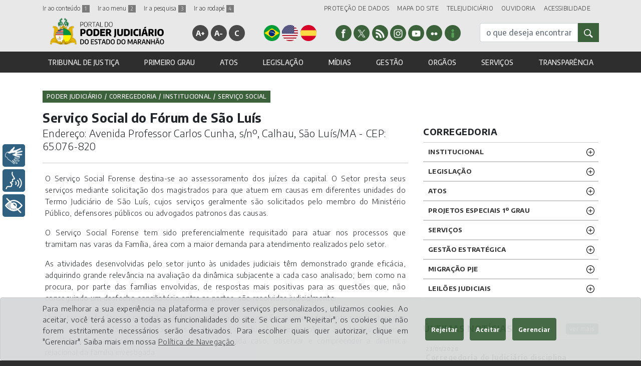

--- FILE ---
content_type: text/html; charset=UTF-8
request_url: https://www.tjma.jus.br/institucional/cgj/servico-social/titulo-servico/258/100146
body_size: 16448
content:
<!DOCTYPE html>
<html lang="pt-BR" prefix="og: http://ogp.me/ns#">

<head>
    <meta charset="utf-8">

    <meta name="viewport" content="width=device-width, initial-scale=1">
    <meta name="description"
        content="Portal do Poder Judiciário do Estado do Maranhão (TJMA)">
    <meta name="keywords" content="tjma, portal, estado do maranhao, tribunal, cgj, tribunal de justiça do maranhão">
    <meta name="author" content="TJMA">
    <meta name="robot" content="all">
    <meta name="robots" content="index, follow">
    <meta name="robots" content="max-image-preview:large">
    <meta property="og:locale" content="pt_BR">
    <meta property='og:type' content='website'>
    <meta property="og:image:width" content="1200">

    
    <meta name="google-site-verification" content="iXzlkD8IhQKtNyi_gtF-tGyH0htmjDIAMeEd_APicB8">

            <meta name='title' property='og:title' content='Portal do Poder Judiciário do Estado do Maranhão (TJMA)'>
        <meta property='og:description'
            content='TJMA, Portal de notícias, informações, avisos, serviços, programações, referentes ao Poder Judiciário do Estado do Maranhão'>
        <meta property='og:image' content='https://www.tjma.jus.br/imagens/logo_share.png'>

        <meta name='twitter:card' content='summary_large_image'>
        <meta name='twitter:title' content='Portal do Poder Judiciário do Estado do Maranhão (TJMA)'>
        <meta property='og:description'
            content='TJMA, Portal de notícias, informações, avisos, serviços, programações, referentes ao Poder Judiciário do Estado do Maranhão'>
        <meta name='twitter:image:src' content='https://www.tjma.jus.br/imagens/logo_share.png'>

                    <meta property='og:site_name' content='Tribunal de Justiça do Maranhão (TJMA)'>
        
                    <meta property='article:author' content='https://www.facebook.com/CGJMA/'>
            <meta name='twitter:site' content='TWITTER_CGJ'>
        
    
    <!-- CSRF Token -->
    <meta name="csrf-token" content="WdEYjbWnfpUKJoeSoBZM3Y73US7TP0TDBGsUU81G">

    <link rel="icon" href="favicon.ico">

    <title>Portal do Poder Judiciario do Estado do Maranhão (TJMA)</title>

    <!-- Fonts -->
    <link href="https://fonts.googleapis.com/css?family=Encode+Sans:300,500,700" rel="stylesheet">

    <!-- Styles -->
    <link rel="stylesheet" href="https://www.tjma.jus.br/css/ekko-lightbox.css?v=1769358830">
    <link rel="stylesheet" href="https://www.tjma.jus.br/css/jquery.datetimepicker.css?v=1769358830">
    <link rel="stylesheet" href="https://www.tjma.jus.br/css/ajustefonte.css?v=1769358830">
    <link rel="stylesheet" href="https://www.tjma.jus.br/css/contrast.css?v=1769358830">
    <link rel="stylesheet" href="https://www.tjma.jus.br/css/bootstrap-select.css?v=1769358830">
    <link rel="stylesheet" href="https://www.tjma.jus.br/css/purecookie.css?v=1769358830">
    <link rel="stylesheet" href="https://www.tjma.jus.br/css/menu-lateral.css?v=1769358830">
    <link rel="stylesheet" href="https://www.tjma.jus.br/css/slick.css?v=1769358830" />
    <link rel="stylesheet" href="https://www.tjma.jus.br/css/slick-theme.css?v=1769358830" />
    <link rel="stylesheet" href="https://www.tjma.jus.br/css/estilo.css?v=1769358830">
    <link rel="stylesheet" href="https://www.tjma.jus.br/css/indisponibilidade2.css?v=1769358830">

    <!-- canonical -->
    <link rel="canonical" href="https://www.tjma.jus.br/institucional/cgj/servico-social/titulo-servico/258/100146" />


    <!--<link rel="stylesheet" href="https://www.tjma.jus.br/css/monocromatic.css?v=1769358830" >-->

    <!-- Matomo -->
    <!--
      <script type="text/javascript">
        var _paq = _paq || [];
        _paq.push(['trackPageView']);
        _paq.push(['enableLinkTracking']);
        (function() {
            var u="https://piwik.tjma.jus.br/";
            _paq.push(['setTrackerUrl', u+'piwik.php']);
            _paq.push(['setSiteId', '4']);
            var d=document, g=d.createElement('script'), s=d.getElementsByTagName('script')[0];
            g.type='text/javascript'; g.async=true; g.defer=true; g.src=u+'piwik.js'; s.parentNode.insertBefore(g,s);
        })();
      </script>
    -->

    
    <!-- Google tag (gtag.js) -->
    <script async src="https://www.googletagmanager.com/gtag/js?id=G-P4EFB4JFYS"></script>
    <script>
        window.dataLayer = window.dataLayer || [];
        function gtag() { dataLayer.push(arguments); }
        gtag('js', new Date());

        gtag('config', 'G-P4EFB4JFYS');
    </script>

</head>

<body id="content">
    <header>
        <div id="google_translate_element" class="boxTradutor"></div>

        <nav class="navbar navbar-expand-xl navbar-dark">

            <div class="container d-flex flex-column justify-content pt-2">

                <div id="linha-menu-0" class="w-100 d-flex flex-row justify-content-between" style="font-size:12px;">
                    <div class="w-40">
                        <div class="float-sm-left mr-3">
                            <a href="#irconteudo" accesskey="1" title="Ir ao conteúdo"> Ir ao conteúdo <span
                                    class="num notranslate">1</span> </a>
                        </div>
                        <div class="float-sm-left mr-3">
                            <a href="#irmenu" accesskey="2" title="Ir ao menu"> Ir ao menu <span
                                    class="num notranslate">2</span> </a>
                        </div>
                        <div class="float-sm-left mr-3">
                            <a href="#irbusca" accesskey="3" title="Ir a pesquisa"> Ir a pesquisa <span
                                    class="num notranslate">3</span> </a>
                        </div>
                        <div class="float-sm-left mr-3">
                            <a href="#footer" accesskey="4" title="Ir ao rodapé"> Ir ao rodapé <span
                                    class="num notranslate">4</span></a>
                        </div>
                    </div>
                    <div class="w-60 text-right">
                        <div style="display:inline-flex">
                            <div style="float:left;" class="mr-3">
                                <a href="https://www.tjma.jus.br/hotsite/lgpd" title="link de acesso a PROTEÇÃO DE DADOS">PROTEÇÃO
                                    DE DADOS</a>
                            </div>
                            <div style="float:left;" class="mr-3">
                                <a href="https://www.tjma.jus.br/portal/mapasite" title="link de acesso ao MAPA DO SITE">MAPA DO
                                    SITE</a>
                            </div>
                            <div style="float:left;" class="mr-3">
                                <a href="https://www.tjma.jus.br/midia/ouvidoria/pagina/hotsite/504665"
                                    title="link de acesso ao TELEJUDICIÁRIO">TELEJUDICIÁRIO</a>
                            </div>
                            <!--<div style="float:left;" class="mr-3">
                            <a href="https://www.tjma.jus.br/transparencia/portal" title="link de acesso a TRANSPARÊNCIA">TRANSPARÊNCIA</a>
                        </div>-->
                            <div style="float:left;" class="mr-3">
                                <a href="https://www.tjma.jus.br/hotsite/ouvidoria"
                                    title="link de acesso a OUVIDORIA">OUVIDORIA</a>
                            </div>
                            <div style="float:left;" class="mr-3">
                                <a href="https://www.tjma.jus.br/portal/acessibilidade"
                                    title="link de acesso a ACESSIBILIDADE">ACESSIBILIDADE</a>
                            </div>
                        </div>
                    </div>
                </div>


                <div id="linha-menu-1" class="w-100 d-flex flex-row justify-content-between">
                    <div>
                        <a class="navbar-brand page-scroll" href="https://www.tjma.jus.br/portal" title="HOME"><img
                                title="marca dagua logomarca tjma" alt="marca dagua logomarca tjma"
                                src="https://www.tjma.jus.br/imagens/marca-tjma.png"></a>
                    </div>
                    <div>
                        <ul class="acessibilidade d-none d-xl-block mt-xl-4">
                            <li><a href="#" id="aumentafonte" title="aumentar fonte" accesskey="+" onClick="fonte('a');"
                                    class="notranslate">A+</a></li>
                            <li><a href="#" id="diminuifonte" title="diminuir fonte" accesskey="-" onClick="fonte('d');"
                                    class="notranslate">A-</a></li>
                            <li><a href="#" id="altocontraste" title="alto contraste" accesskey="C"
                                    onclick="window.toggleContrast()" onkeydown="window.toggleContrast()"
                                    class="notranslate">C</a></li>
                        </ul>
                    </div>
                    <div>
                        <ul class="idioma d-none d-xl-block mt-xl-4">
                            <li><a href="javascript:trocarIdioma('pt')"><img alt="site em português"
                                        title="site em português" width="36" height="36"
                                        src="https://www.tjma.jus.br/imagens/pt.png"></a></li>
                            <li><a href="javascript:trocarIdioma('en')"><img alt="site em inglês" title="site em inglês"
                                        width="36" height="36" src="https://www.tjma.jus.br/imagens/en.png"></a></li>
                            <li><a href="javascript:trocarIdioma('es')"><img alt="site em espanhol"
                                        title="site em espanhol" width="36" height="36"
                                        src="https://www.tjma.jus.br/imagens/es.png"></a></li>
                        </ul>
                    </div>
                    <div>
                        <ul class="redes-sociais d-none d-xl-block mt-xl-4">
                                                            <li><a href="https://www.facebook.com/CGJMA/" target="_blank"><img
                                            src="https://www.tjma.jus.br/imagens/redes-facebook.png" alt="rede do Facebook"
                                            title="rede do Facebook"></a></li>
                                <li><a href="https://twitter.com/CGJ_MA" target="_blank"><img
                                            src="https://www.tjma.jus.br/imagens/redes-twitter.png" alt="rede do X"
                                            title="Ícone do X"></a></li>
                                <li><a href="https://www.tjma.jus.br/rss/gerar" target="_blank"><img
                                            src="https://www.tjma.jus.br/imagens/redes-rss.png"
                                            alt="Ícone de assinatura do feed de notícia"
                                            title="Ícone de assinatura do feed de notícia"></a></li>
                                <li><a href="https://www.instagram.com/cgj.ma" target="_blank"><img
                                            src="https://www.tjma.jus.br/imagens/redes-insta.png" alt="rede do Instagram"
                                            title="rede do Instagram"></a></li>
                                <li><a href="https://www.youtube.com/channel/UCuaiU2uHYxRjRjteMPdgbZA/featured" target="_blank"><img
                                            src="https://www.tjma.jus.br/imagens/redes-youtube.png" alt="rede do Youtube"
                                            title="Ícone do Youtube"></a></li>
                                <li><a href="https://flickr.com/photos/cgjma/" target="_blank"><img
                                            src="https://www.tjma.jus.br/imagens/redes-flickr.png" alt="rede do Flickr"
                                            title="Ícone do Flickr"></a></li>
                                <li><a href="https://www.tjma.jus.br/midia/ouvidoria/pagina/hotsite/504667" target="_blank"><img
                                            src="https://www.tjma.jus.br/imagens/sic.png" alt="Serviço de Informações ao Cidadão"
                                            title="Ícone do Serviço de Informações ao Cidadão"></a></li>
                                                    </ul>
                    </div>

                    <div>
                        <form id="irbusca" method="get" enctype="multipart/form-data"
                            action="https://www.tjma.jus.br/portal/buscageral">
                            <input type="hidden" name="portal"
                                value="portal">
                            <div class="input-group" data-toggle="collapse" style="margin-top: 20px;">

                                <input name="inputBusca" type="text" class="form-control"
                                    placeholder="o que deseja encontrar?" aria-label="busca" />

                                <div class="input-group-prepend">
                                    <button type="submit" class="btn btn-primary">
                                        <img title="Botão de busca geral do TJMA" alt="Botão de busca geral do TJMA"
                                            src="https://www.tjma.jus.br/imagens/ico-lupa-branca.png" style="width: 18px;" />
                                    </button>
                                </div>
                            </div>
                        </form>

                        <button class="navbar-toggler" type="button" data-toggle="collapse"
                            data-target="#navbarSupportedContent" aria-controls="navbarSupportedContent"
                            aria-expanded="false" aria-label="Toggle navigation">
                            <span class="navbar-toggler-icon"></span>
                        </button>
                    </div>
                </div>

                                    <div id="irmenu" class="w-100">
  <div class="collapse navbar-collapse" id="navbarSupportedContent">
      <ul class="navbar-nav d-flex flex-xm-column flex-xl-row w-100 justify-content-xl-between dropdown-menu-right">
                          <li class="nav-item dropdown">
                <a class="nav-link" id="navbarDropdown_1"  href="#" role="button" aria-haspopup="true" aria-expanded="false">TRIBUNAL DE JUSTIÇA</a>
                <div class="dropdown-menu left">
                                                                        <a class="dropdown-item" title="Item do(a) site TRIBUNAL DE JUSTIÇA referente a/ou Institucional" href="https://www.tjma.jus.br/institucional/tj">Institucional</a>
                                                                                                <a class="dropdown-item" title="Item do(a) site TRIBUNAL DE JUSTIÇA referente a/ou Organograma" href="https://www.tjma.jus.br/institucional/tj/organograma/titulo-organograma/153/9010">Organograma</a>
                                                                                                <a class="dropdown-item" title="Item do(a) site TRIBUNAL DE JUSTIÇA referente a/ou Presidente" href="https://www.tjma.jus.br/tribunal/tj/presidente">Presidente</a>
                                                                                                <a class="dropdown-item" title="Item do(a) site TRIBUNAL DE JUSTIÇA referente a/ou Vice-presidente" href="https://www.tjma.jus.br/tribunal/tj/vice-presidente/0">Vice-presidente</a>
                                                                                                <a class="dropdown-item" title="Item do(a) site TRIBUNAL DE JUSTIÇA referente a/ou Corregedor-geral da Justiça" href="https://www.tjma.jus.br/tribunal/cgj/corregedor-geral/420671">Corregedor-geral da Justiça</a>
                                                                                                <a class="dropdown-item" title="Item do(a) site TRIBUNAL DE JUSTIÇA referente a/ou Corregedor-geral do Foro Extrajudicial" href="https://www.tjma.jus.br/tribunal/cgj/corregedor-geral/420691">Corregedor-geral do Foro Extrajudicial</a>
                                                                                                <a class="dropdown-item" title="Item do(a) site TRIBUNAL DE JUSTIÇA referente a/ou Desembargadores" href="https://www.tjma.jus.br/tribunal/tj/desembargadores">Desembargadores</a>
                                                                                                <a class="dropdown-item" title="Item do(a) site TRIBUNAL DE JUSTIÇA referente a/ou Corregedoria" href="https://www.tjma.jus.br/site/cgj">Corregedoria</a>
                                                                                                <a class="dropdown-item" title="Item do(a) site TRIBUNAL DE JUSTIÇA referente a/ou Corregedoria do Foro Extrajudicial" href="https://www.tjma.jus.br/site/extrajudicial">Corregedoria do Foro Extrajudicial</a>
                                                                                                <a class="dropdown-item" title="Item do(a) site TRIBUNAL DE JUSTIÇA referente a/ou Escola da Magistratura" href="https://www.tjma.jus.br/site/esmam">Escola da Magistratura</a>
                                                                                                <a class="dropdown-item" title="Item do(a) site TRIBUNAL DE JUSTIÇA referente a/ou Juízes Auxiliares - TJ" href="https://www.tjma.jus.br/institucional/tj/juizes-auxiliares/J">Juízes Auxiliares - TJ</a>
                                                                                                <a class="dropdown-item" title="Item do(a) site TRIBUNAL DE JUSTIÇA referente a/ou Juízes Auxiliares - CGJ" href="https://www.tjma.jus.br/institucional/cgj/juizes-auxiliares">Juízes Auxiliares - CGJ</a>
                                                                                                <a class="dropdown-item" title="Item do(a) site TRIBUNAL DE JUSTIÇA referente a/ou Juízes Corregedores - COGEX" href="https://www.tjma.jus.br/institucional/extrajudicial/juizes-auxiliares/C">Juízes Corregedores - COGEX</a>
                                                                                                <a class="dropdown-item" title="Item do(a) site TRIBUNAL DE JUSTIÇA referente a/ou Composição dos Órgãos Colegiados" href="https://www.tjma.jus.br/tribunal/tj/camaras">Composição dos Órgãos Colegiados</a>
                                                                                                <a class="dropdown-item" title="Item do(a) site TRIBUNAL DE JUSTIÇA referente a/ou Comissões Regimentais" href="https://www.tjma.jus.br/tribunal/tj/comissoes">Comissões Regimentais</a>
                                                                                                <a class="dropdown-item" title="Item do(a) site TRIBUNAL DE JUSTIÇA referente a/ou Concursos / Seletivos" href="https://www.tjma.jus.br/atos/tj/geral/0/4892/pnao">Concursos / Seletivos</a>
                                                                                                <a class="dropdown-item" title="Item do(a) site TRIBUNAL DE JUSTIÇA referente a/ou Sessões de Julgamento" href="https://www.tjma.jus.br/tribunal/tj/sessoes-julgamento">Sessões de Julgamento</a>
                                                                                                <a class="dropdown-item" title="Item do(a) site TRIBUNAL DE JUSTIÇA referente a/ou Transmissões de Sessões" href="https://www.tjma.jus.br/midia/asscom/pagina/hotsite/504200/transmissoes-de-sessoes">Transmissões de Sessões</a>
                                                                                                <a class="dropdown-item" title="Item do(a) site TRIBUNAL DE JUSTIÇA referente a/ou Salas Virtuais" href="https://www.tjma.jus.br/tribunal/tj/salas-virtuais">Salas Virtuais</a>
                                                                                                <a class="dropdown-item" title="Item do(a) site TRIBUNAL DE JUSTIÇA referente a/ou Suspensão de Expediente TJ" href="https://www.tjma.jus.br/atos/tj/geral/0/2991/pnao/suspensao-de-expediente-tj">Suspensão de Expediente TJ</a>
                                                                                                <a class="dropdown-item" title="Item do(a) site TRIBUNAL DE JUSTIÇA referente a/ou Suspensão de Expediente COGEX" href="https://www.tjma.jus.br/atos/extrajudicial/geral/0/6425/pnao/suspensao-de-expediente-cogex">Suspensão de Expediente COGEX</a>
                                                                                                <a class="dropdown-item" title="Item do(a) site TRIBUNAL DE JUSTIÇA referente a/ou Projetos Especiais" href="https://www.tjma.jus.br/projetosespeciais/tj">Projetos Especiais</a>
                                                            </div>
            </li>
                                  <li class="nav-item dropdown">
                <a class="nav-link" id="navbarDropdown_2"  href="#" role="button" aria-haspopup="true" aria-expanded="false">PRIMEIRO GRAU</a>
                <div class="dropdown-menu left">
                                                                        <a class="dropdown-item" title="Item do(a) site PRIMEIRO GRAU referente a/ou Comarcas" href="https://www.tjma.jus.br/primeiro-grau/cgj/comarcas">Comarcas</a>
                                                                                                <a class="dropdown-item" title="Item do(a) site PRIMEIRO GRAU referente a/ou Juizados Especiais" href="https://www.tjma.jus.br/primeiro-grau/cgj/juizados-especiais">Juizados Especiais</a>
                                                                                                <a class="dropdown-item" title="Item do(a) site PRIMEIRO GRAU referente a/ou Turmas Recursais" href="https://www.tjma.jus.br/primeiro-grau/cgj/turmas-recursais">Turmas Recursais</a>
                                                                                                <a class="dropdown-item" title="Item do(a) site PRIMEIRO GRAU referente a/ou Turma de Uniformização de Interpretação de Lei" href="https://www.tjma.jus.br/midia/publicacoes/cgj/geral/982/2456/0/t/turma-de-uniformizacao-de-interpretacao-de-lei">Turma de Uniformização de Interpretação de Lei</a>
                                                                                                <a class="dropdown-item" title="Item do(a) site PRIMEIRO GRAU referente a/ou Núcleos de Justiça 4.0" href="https://www.tjma.jus.br/midia/publicacoes/cgj/geral/982/4591/0/t">Núcleos de Justiça 4.0</a>
                                                                                                <a class="dropdown-item" title="Item do(a) site PRIMEIRO GRAU referente a/ou Polos Judiciais" href="https://www.tjma.jus.br/primeiro-grau/cgj/polos-judiciais">Polos Judiciais</a>
                                                                                                <a class="dropdown-item" title="Item do(a) site PRIMEIRO GRAU referente a/ou Relatório de Correições" href="https://www.tjma.jus.br/primeiro-grau/cgj/relatorios-correicao">Relatório de Correições</a>
                                                                                                <a class="dropdown-item" title="Item do(a) site PRIMEIRO GRAU referente a/ou Projetos Especiais 1º Grau" href="https://www.tjma.jus.br/projetosespeciais/cgj">Projetos Especiais 1º Grau</a>
                                                                                                <a class="dropdown-item" title="Item do(a) site PRIMEIRO GRAU referente a/ou Prestação de Contas" href="https://www.tjma.jus.br/primeiro-grau/cgj/prestacaocontas">Prestação de Contas</a>
                                                                                                <a class="dropdown-item" title="Item do(a) site PRIMEIRO GRAU referente a/ou Estatísticas do 1º Grau - Termojuris" href="https://termojuris.tjma.jus.br/statistic-data">Estatísticas do 1º Grau - Termojuris</a>
                                                                                                <a class="dropdown-item" title="Item do(a) site PRIMEIRO GRAU referente a/ou Suspensão de Expediente 1º Grau" href="https://www.tjma.jus.br/atos/cgj/geral/0/2971/pnao/suspensao-de-expediente-1-grau">Suspensão de Expediente 1º Grau</a>
                                                            </div>
            </li>
                                  <li class="nav-item dropdown">
                <a class="nav-link" id="navbarDropdown_3"  href="#" role="button" aria-haspopup="true" aria-expanded="false">ATOS</a>
                <div class="dropdown-menu left">
                                                                        <a class="dropdown-item" title="Item do(a) site ATOS referente a/ou Todos os atos" href="https://www.tjma.jus.br/atos/portal/pnao/todas-as-consultas-de-atos">Todos os atos</a>
                                                                                                <a class="dropdown-item" title="Item do(a) site ATOS referente a/ou Atas" href="https://www.tjma.jus.br/atos/cgj/geral/0/200/pnaog/atas">Atas</a>
                                                                                                <a class="dropdown-item" title="Item do(a) site ATOS referente a/ou Atos da Presidência" href="https://www.tjma.jus.br/atos/tj/geral/0/118/pnao/atos-da-presidencia">Atos da Presidência</a>
                                                                                                <a class="dropdown-item" title="Item do(a) site ATOS referente a/ou Ato Normativo Conjunto" href="https://www.tjma.jus.br/atos/tj/geral/0/1047/pnao/ato-normativo-conjunto">Ato Normativo Conjunto</a>
                                                                                                <a class="dropdown-item" title="Item do(a) site ATOS referente a/ou Atos da Vice-Presidência" href="https://www.tjma.jus.br/atos/tj/geral/0/119/pnao/atos-da-vice-presidencia">Atos da Vice-Presidência</a>
                                                                                                <a class="dropdown-item" title="Item do(a) site ATOS referente a/ou Concursos / Seletivos" href="https://www.tjma.jus.br/atos/tj/geral/0/4892/pnao">Concursos / Seletivos</a>
                                                                                                <a class="dropdown-item" title="Item do(a) site ATOS referente a/ou Editais" href="https://www.tjma.jus.br/atos/portal/geral/0/122/pnao/editais">Editais</a>
                                                                                                <a class="dropdown-item" title="Item do(a) site ATOS referente a/ou Editais / Eliminação / Documentos" href="https://www.tjma.jus.br/atos/tj/geral/0/123/pnao/editais-eliminacao--documentos">Editais / Eliminação / Documentos</a>
                                                                                                <a class="dropdown-item" title="Item do(a) site ATOS referente a/ou Editais COGEX" href="https://www.tjma.jus.br/atos/extrajudicial/geral/0/7047/pnao/editais-cogex">Editais COGEX</a>
                                                                                                <a class="dropdown-item" title="Item do(a) site ATOS referente a/ou Editais Inscrição TRE-MA" href="https://www.tjma.jus.br/atos/tj/geral/0/124/pnaog/editais-inscricao-tre-ma">Editais Inscrição TRE-MA</a>
                                                                                                <a class="dropdown-item" title="Item do(a) site ATOS referente a/ou Ofícios Circulares" href="https://www.tjma.jus.br/atos/cgj/geral/0/201/pnao/oficios-circulares">Ofícios Circulares</a>
                                                                                                <a class="dropdown-item" title="Item do(a) site ATOS referente a/ou Portarias TJ" href="https://www.tjma.jus.br/atos/portal/geral/0/128/pnao/portariastj">Portarias TJ</a>
                                                                                                <a class="dropdown-item" title="Item do(a) site ATOS referente a/ou Portarias CGJ" href="https://www.tjma.jus.br/atos/portal/geral/0/202/pnao/portariascgj">Portarias CGJ</a>
                                                                                                <a class="dropdown-item" title="Item do(a) site ATOS referente a/ou Portarias Conjuntas" href="https://www.tjma.jus.br/atos/tj/geral/0/38/pnao/portarias-conjuntas">Portarias Conjuntas</a>
                                                                                                <a class="dropdown-item" title="Item do(a) site ATOS referente a/ou Portarias COGEX" href="https://www.tjma.jus.br/atos/extrajudicial/geral/0/6565/pnao/portarias-cogex">Portarias COGEX</a>
                                                                                                <a class="dropdown-item" title="Item do(a) site ATOS referente a/ou Provimentos" href="https://www.tjma.jus.br/atos/cgj/geral/0/205/pnao/provimentoscgj">Provimentos</a>
                                                                                                <a class="dropdown-item" title="Item do(a) site ATOS referente a/ou Provimentos COGEX" href="https://www.tjma.jus.br/atos/extrajudicial/geral/0/5657/pnao/provimentos-cogex">Provimentos COGEX</a>
                                                                                                <a class="dropdown-item" title="Item do(a) site ATOS referente a/ou Processos Seletivos" href="https://www.tjma.jus.br/atos/tj/geral/0/130/pnao">Processos Seletivos</a>
                                                                                                <a class="dropdown-item" title="Item do(a) site ATOS referente a/ou Recomendações" href="https://www.tjma.jus.br/atos/cgj/geral/0/203/pnao/recomendacoes">Recomendações</a>
                                                                                                <a class="dropdown-item" title="Item do(a) site ATOS referente a/ou Recomendações COGEX" href="https://www.tjma.jus.br">Recomendações COGEX</a>
                                                                                                <a class="dropdown-item" title="Item do(a) site ATOS referente a/ou Recomendações TJ" href="https://www.tjma.jus.br/atos/tj/geral/0/6825/pnao">Recomendações TJ</a>
                                                                                                <a class="dropdown-item" title="Item do(a) site ATOS referente a/ou Resoluções" href="https://www.tjma.jus.br/atos/tj/geral/0/132/pnao/resolusoes">Resoluções</a>
                                                                                                <a class="dropdown-item" title="Item do(a) site ATOS referente a/ou Termos de Cooperação Técnica" href="https://www.tjma.jus.br/atos/cgj/geral/0/204/pnao/termos-de-cooperacao-tecnica">Termos de Cooperação Técnica</a>
                                                                                                <a class="dropdown-item" title="Item do(a) site ATOS referente a/ou Uniformização Administrativa" href="https://www.tjma.jus.br/midia/publicacoes/tj/geral/981/3476/0/t/uniformizacao-administrativa">Uniformização Administrativa</a>
                                                                                                <a class="dropdown-item" title="Item do(a) site ATOS referente a/ou Lista de Antiguidade" href="https://www.tjma.jus.br/atos/tj/geral/0/1022/pnao/lista-de-antiguidade">Lista de Antiguidade</a>
                                                                                                <a class="dropdown-item" title="Item do(a) site ATOS referente a/ou Instruções Normativas" href="https://www.tjma.jus.br/atos/tj/geral/0/125/pnao/instrucoes-normativas">Instruções Normativas</a>
                                                            </div>
            </li>
                                  <li class="nav-item dropdown">
                <a class="nav-link" id="navbarDropdown_4"  href="#" role="button" aria-haspopup="true" aria-expanded="false">LEGISLAÇÃO</a>
                <div class="dropdown-menu left">
                                                                        <a class="dropdown-item" title="Item do(a) site LEGISLAÇÃO referente a/ou Todas as legislações" href="https://www.tjma.jus.br/atos/portal/pnao/todas-as-consultas-de-lesgislacao">Todas as legislações</a>
                                                                                                <a class="dropdown-item" title="Item do(a) site LEGISLAÇÃO referente a/ou Código de Divisão e Organização" href="https://www.tjma.jus.br/legislacao/tj/geral/0/168/pnao/codigo-de-divisao-e-organizacao">Código de Divisão e Organização</a>
                                                                                                <a class="dropdown-item" title="Item do(a) site LEGISLAÇÃO referente a/ou Regimento Interno do Tribunal" href="https://www.tjma.jus.br/legislacao/tj/geral/0/172/pnao/regimento-interno-do-tribunal">Regimento Interno do Tribunal</a>
                                                                                                <a class="dropdown-item" title="Item do(a) site LEGISLAÇÃO referente a/ou Assentos Regimentais" href="https://www.tjma.jus.br/legislacao/tj/geral/0/3952/pnao/assentos-regimentais">Assentos Regimentais</a>
                                                                                                <a class="dropdown-item" title="Item do(a) site LEGISLAÇÃO referente a/ou Regimento Interno COGEX" href="https://www.tjma.jus.br/atos/tj/geral/515174/132/pnao">Regimento Interno COGEX</a>
                                                                                                <a class="dropdown-item" title="Item do(a) site LEGISLAÇÃO referente a/ou Regimento Interno da CGJ" href="https://www.tjma.jus.br/legislacao/cgj/geral/0/266/pnao/regimento-interno-da-cgj">Regimento Interno da CGJ</a>
                                                                                                <a class="dropdown-item" title="Item do(a) site LEGISLAÇÃO referente a/ou Código de Normas da CGJ" href="https://www.tjma.jus.br/legislacao/cgj/geral/0/263/pnao/codigo-de-normas-da-cgj">Código de Normas da CGJ</a>
                                                                                                <a class="dropdown-item" title="Item do(a) site LEGISLAÇÃO referente a/ou Regimento Interno da ESMAM" href="https://www.tjma.jus.br/legislacao/esmam/geral/0/347/pnao/regimento-interno-da-esmam">Regimento Interno da ESMAM</a>
                                                                                                <a class="dropdown-item" title="Item do(a) site LEGISLAÇÃO referente a/ou Lei de Custas" href="https://www.tjma.jus.br/legislacao/cgj/geral/0/265/pnao/lei-de-custas">Lei de Custas</a>
                                                                                                <a class="dropdown-item" title="Item do(a) site LEGISLAÇÃO referente a/ou Leis Complementares" href="https://www.tjma.jus.br/legislacao/tj/geral/0/170/pnao/leis-complementares">Leis Complementares</a>
                                                                                                <a class="dropdown-item" title="Item do(a) site LEGISLAÇÃO referente a/ou Leis Ordinárias do Estaduais" href="https://www.tjma.jus.br/legislacao/tj/geral/0/171/pnao/leis-ordinarias-do-estaduais">Leis Ordinárias do Estaduais</a>
                                                                                                <a class="dropdown-item" title="Item do(a) site LEGISLAÇÃO referente a/ou Compêndio de Resoluções" href="https://www.tjma.jus.br/legislacao/tj/geral/0/167/pnao/compendio-de-resolucoes">Compêndio de Resoluções</a>
                                                                                                <a class="dropdown-item" title="Item do(a) site LEGISLAÇÃO referente a/ou Súmulas" href="https://www.tjma.jus.br/legislacao/tj/geral/0/173/pnao/sumulas">Súmulas</a>
                                                                                                <a class="dropdown-item" title="Item do(a) site LEGISLAÇÃO referente a/ou Plano de Cargos, Carreiras e Vencimentos" href="https://www.tjma.jus.br/legislacao/tj/geral/0/7326/pnao">Plano de Cargos, Carreiras e Vencimentos</a>
                                                            </div>
            </li>
                                  <li class="nav-item dropdown">
                <a class="nav-link" id="navbarDropdown_7"  href="#" role="button" aria-haspopup="true" aria-expanded="false">MÍDIAS</a>
                <div class="dropdown-menu left">
                                                                        <a class="dropdown-item" title="Item do(a) site MÍDIAS referente a/ou Notícias" href="https://www.tjma.jus.br/midia/portal/noticias">Notícias</a>
                                                                                                <a class="dropdown-item" title="Item do(a) site MÍDIAS referente a/ou Clipping" href="https://www.tjma.jus.br/midia/portal/clipping">Clipping</a>
                                                                                                <a class="dropdown-item" title="Item do(a) site MÍDIAS referente a/ou Campanhas Permanentes" href="https://www.tjma.jus.br/hotsite/asscom/item/2954/campanhas-permanentes">Campanhas Permanentes</a>
                                                                                                <a class="dropdown-item" title="Item do(a) site MÍDIAS referente a/ou Rádio Web" href="https://www.tjma.jus.br/midia/asscom/pagina/hotsite/507137/radioweb-justica-do-maranhao">Rádio Web</a>
                                                                                                <a class="dropdown-item" title="Item do(a) site MÍDIAS referente a/ou Publicações" href="https://www.tjma.jus.br/midia/portal/1/publicacoes">Publicações</a>
                                                                                                <a class="dropdown-item" title="Item do(a) site MÍDIAS referente a/ou Vídeos" href="https://www.youtube.com/@tjmaoficial">Vídeos</a>
                                                                                                <a class="dropdown-item" title="Item do(a) site MÍDIAS referente a/ou Fotos" href="https://www.flickr.com/photos/tjma-oficial/">Fotos</a>
                                                                                                <a class="dropdown-item" title="Item do(a) site MÍDIAS referente a/ou Transmissões de Sessões" href="https://www.tjma.jus.br/midia/asscom/pagina/hotsite/504200/transmissoes-de-sessoes">Transmissões de Sessões</a>
                                                                                                <a class="dropdown-item" title="Item do(a) site MÍDIAS referente a/ou Manual de Identidade" href="https://www.tjma.jus.br/midia/tj/manual-identidade">Manual de Identidade</a>
                                                                                                <a class="dropdown-item" title="Item do(a) site MÍDIAS referente a/ou Relatórios de Gestão TJ" href="https://www.tjma.jus.br/midia/publicacoes/tj/geral/981/3312/0/t/relatorios-de-gestao-tj">Relatórios de Gestão TJ</a>
                                                                                                <a class="dropdown-item" title="Item do(a) site MÍDIAS referente a/ou Relatório de Gestão CGJ" href="https://www.tjma.jus.br/midia/publicacoes/cgj/geral/982/3313/0/t/relatorio-de-gesto-cgj">Relatório de Gestão CGJ</a>
                                                                                                <a class="dropdown-item" title="Item do(a) site MÍDIAS referente a/ou Calendário Forense" href="https://www.tjma.jus.br/midia/portal/calendario-forense">Calendário Forense</a>
                                                                                                <a class="dropdown-item" title="Item do(a) site MÍDIAS referente a/ou Datas Inclusivas" href="https://www.tjma.jus.br/midia/portal/1/publicacoes?str_publicacao_categoria_id=&amp;palavra_chave=inclusiva&amp;data_inicial=&amp;data_final=&amp;pesquisar=1">Datas Inclusivas</a>
                                                            </div>
            </li>
                                  <li class="nav-item dropdown">
                <a class="nav-link" id="navbarDropdown_8"  href="#" role="button" aria-haspopup="true" aria-expanded="false">GESTÃO</a>
                <div class="dropdown-menu left">
                                            
                                                                <a class="dropdown-item" href="https://www.tjma.jus.br/hotsite/asscom">Assessoria de Comunicação da Presidência</a>
                            
                                                                    
                                                                <a class="dropdown-item" href="https://www.tjma.jus.br/hotsite/prec">Assessoria de Gestão de Precatórios</a>
                            
                                                                    
                                                                <a class="dropdown-item" href="https://www.tjma.jus.br/hotsite/cemulher">Coordenadoria Estadual da Mulher - CEMULHER</a>
                            
                                                                    
                                                                <a class="dropdown-item" href="https://www.tjma.jus.br/hotsite/cij">Coordenadoria da Infância e Juventude - CIJ</a>
                            
                                                                    
                                                                <a class="dropdown-item" href="https://www.tjma.jus.br/hotsite/diradm">Diretoria Administrativa</a>
                            
                                                                    
                                                                <a class="dropdown-item" href="https://www.tjma.jus.br/hotsite/auditoria">Diretoria de Auditoria Interna</a>
                            
                                                                    
                                                                <a class="dropdown-item" href="https://www.tjma.jus.br/hotsite/direngenharia">Diretoria de Engenharia e Arquitetura</a>
                            
                                                                    
                                                                <a class="dropdown-item" href="https://www.tjma.jus.br/hotsite/drh">Diretoria de Recursos Humanos - DRH</a>
                            
                                                                    
                                                                <a class="dropdown-item" href="https://www.tjma.jus.br/hotsite/dafic">Diretoria de Arrecadação e Fiscalização</a>
                            
                                                                    
                                                                <a class="dropdown-item" href="https://www.tjma.jus.br/hotsite/dsi">Diretoria de Segurança Institucional - DSIGM</a>
                            
                                                                    
                                                                <a class="dropdown-item" href="https://www.tjma.jus.br/hotsite/gecgj">Gestão Estratégica da CGJ</a>
                            
                                                                    
                                                                <a class="dropdown-item" href="https://www.tjma.jus.br/hotsite/lgpd">Portal da Proteção de Dados Pessoais - LGPD</a>
                            
                                                                    
                                                                <a class="dropdown-item" href="https://www.tjma.jus.br/hotsite/coace">Portal da Estratégia do PJMA - COACE</a>
                            
                                                                    
                                                                <a class="dropdown-item" href="https://www.tjma.jus.br/hotsite/governanca">Portal da Governança</a>
                            
                                                                    
                                                                <a class="dropdown-item" href="https://www.tjma.jus.br/hotsite/informatica">Portal de Tecnologia da Informação</a>
                            
                                                                    
                                                                <a class="dropdown-item" href="https://www.tjma.jus.br/hotsite/memoria">Portal da Memória</a>
                            
                                                                    
                                                                <a class="dropdown-item" href="https://www.tjma.jus.br/hotsite/financeiro">Portal do Financeiro</a>
                            
                                                                    
                                                                <a class="dropdown-item" href="https://www.tjma.jus.br/hotsite/saude">Portal da Saúde</a>
                            
                                                                    
                                                                <a class="dropdown-item" href="https://www.tjma.jus.br/hotsite/cju">Portal da Contadoria Judicial Única - CJU</a>
                            
                                                                    
                                                                <a class="dropdown-item" href="https://www.tjma.jus.br/hotsite/umf">Sistema Carcerário e Sistema Socioeducativo - UMF</a>
                            
                                                            </div>
            </li>
                                  <li class="nav-item dropdown">
                <a class="nav-link" id="navbarDropdown_1095"  href="#" role="button" aria-haspopup="true" aria-expanded="false">ORGÃOS</a>
                <div class="dropdown-menu left">
                                                                        <a class="dropdown-item" title="Item do(a) site ORGÃOS referente a/ou Núcleo de Cooperação Judiciária - NUCOOP" href="https://www.tjma.jus.br/hotsite/coopjudiciaria">Núcleo de Cooperação Judiciária - NUCOOP</a>
                                                                                                <a class="dropdown-item" title="Item do(a) site ORGÃOS referente a/ou Núcleo Especializado de Atenção às Vítimas - NEAV" href="https://www.tjma.jus.br/hotsite/neav">Núcleo Especializado de Atenção às Vítimas - NEAV</a>
                                                                                                <a class="dropdown-item" title="Item do(a) site ORGÃOS referente a/ou Centro de Inteligência da Justiça - CIJEMA" href="https://www.tjma.jus.br/hotsite/cijema">Centro de Inteligência da Justiça - CIJEMA</a>
                                                                                                <a class="dropdown-item" title="Item do(a) site ORGÃOS referente a/ou Comissão de Prevenção e Enfrentamento ao Assédio" href="https://www.tjma.jus.br/hotsite/assedio">Comissão de Prevenção e Enfrentamento ao Assédio</a>
                                                                                                <a class="dropdown-item" title="Item do(a) site ORGÃOS referente a/ou Comissão de Soluções Fundiárias" href="https://www.tjma.jus.br/hotsite/solucaofundiaria">Comissão de Soluções Fundiárias</a>
                                                                                                <a class="dropdown-item" title="Item do(a) site ORGÃOS referente a/ou Comitê de Atenção à Pessoa Idosa" href="https://www.tjma.jus.br/hotsite/idoso">Comitê de Atenção à Pessoa Idosa</a>
                                                                                                <a class="dropdown-item" title="Item do(a) site ORGÃOS referente a/ou Comitê de Diversidade" href="https://www.tjma.jus.br/hotsite/diversidade">Comitê de Diversidade</a>
                                                                                                <a class="dropdown-item" title="Item do(a) site ORGÃOS referente a/ou Comitê PopRuaJud Maranhão" href="https://www.tjma.jus.br/hotsite/prjmaranhao">Comitê PopRuaJud Maranhão</a>
                                                                                                <a class="dropdown-item" title="Item do(a) site ORGÃOS referente a/ou Comitê de Governança de Segurança da Informação" href="https://www.tjma.jus.br/hotsite/cgsi">Comitê de Governança de Segurança da Informação</a>
                                                                                                <a class="dropdown-item" title="Item do(a) site ORGÃOS referente a/ou Comitê Estadual de Saúde do Maranhão" href="https://www.tjma.jus.br/hotsite/ces">Comitê Estadual de Saúde do Maranhão</a>
                                                                                                <a class="dropdown-item" title="Item do(a) site ORGÃOS referente a/ou Comitê de Participação Feminina" href="https://www.tjma.jus.br/hotsite/participfeminina">Comitê de Participação Feminina</a>
                                                                                                <a class="dropdown-item" title="Item do(a) site ORGÃOS referente a/ou Núcleo de Acessibilidade e Inclusão" href="https://www.tjma.jus.br/hotsite/acessibilidade">Núcleo de Acessibilidade e Inclusão</a>
                                                                                                <a class="dropdown-item" title="Item do(a) site ORGÃOS referente a/ou Núcleo de Combate à Desinformação - NUCODE" href="https://www.tjma.jus.br/hotsite/nucode">Núcleo de Combate à Desinformação - NUCODE</a>
                                                                                                <a class="dropdown-item" title="Item do(a) site ORGÃOS referente a/ou Núcleo de Gerenciamento de Precedentes - NUGEPNAC" href="https://www.tjma.jus.br/hotsite/nugepnac">Núcleo de Gerenciamento de Precedentes - NUGEPNAC</a>
                                                                                                <a class="dropdown-item" title="Item do(a) site ORGÃOS referente a/ou Núcleo Estadual de Justiça Restaurativa - NEJUR" href="https://www.tjma.jus.br/hotsite/nejur">Núcleo Estadual de Justiça Restaurativa - NEJUR</a>
                                                                                                <a class="dropdown-item" title="Item do(a) site ORGÃOS referente a/ou Núcleo de Solução de Conflitos - NUPEMEC" href="https://www.tjma.jus.br/hotsite/conciliacao">Núcleo de Solução de Conflitos - NUPEMEC</a>
                                                                                                <a class="dropdown-item" title="Item do(a) site ORGÃOS referente a/ou Sustentabilidade e Responsabilidade Social" href="https://www.tjma.jus.br/hotsite/nsa">Sustentabilidade e Responsabilidade Social</a>
                                                                                                <a class="dropdown-item" title="Item do(a) site ORGÃOS referente a/ou Ouvidoria" href="https://www.tjma.jus.br/hotsite/ouvidoria">Ouvidoria</a>
                                                                                                <a class="dropdown-item" title="Item do(a) site ORGÃOS referente a/ou Processo Judicial Eletrônico - PJE" href="https://www.tjma.jus.br/hotsite/pje">Processo Judicial Eletrônico - PJE</a>
                                                                                                <a class="dropdown-item" title="Item do(a) site ORGÃOS referente a/ou ToadaLab - Laboratório de Inovação" href="https://www.tjma.jus.br/hotsite/toadalab">ToadaLab - Laboratório de Inovação</a>
                                                            </div>
            </li>
                                  <li class="nav-item dropdown">
                <a class="nav-link" id="navbarDropdown_170"  href="#" role="button" aria-haspopup="true" aria-expanded="false">SERVIÇOS</a>
                <div class="dropdown-menu left">
                                                                        <a class="dropdown-item" title="Item do(a) site SERVIÇOS referente a/ou Atermação online" href="https://sistemas.tjma.jus.br/atermacao/#/inicio/">Atermação online</a>
                                                                                                <a class="dropdown-item" title="Item do(a) site SERVIÇOS referente a/ou Depósitos Judiciais - BRBJus" href="https://www.tjma.jus.br/institucional/tj/geral/435622/0/t">Depósitos Judiciais - BRBJus</a>
                                                                                                <a class="dropdown-item" title="Item do(a) site SERVIÇOS referente a/ou Serviço de Suporte ao Usuário" href="https://www.tjma.jus.br/hotsite/suporteti">Serviço de Suporte ao Usuário</a>
                                                                                                <a class="dropdown-item" title="Item do(a) site SERVIÇOS referente a/ou Status de Serviços de TI" href="https://status.tjma.jus.br">Status de Serviços de TI</a>
                                                                                                <a class="dropdown-item" title="Item do(a) site SERVIÇOS referente a/ou Balcão Virtual" href="https://www.tjma.jus.br/balcao-virtual/tj">Balcão Virtual</a>
                                                                                                <a class="dropdown-item" title="Item do(a) site SERVIÇOS referente a/ou Certidões Estaduais" href="https://jurisconsult.tjma.jus.br/#/certidao-portal-redirect/estadual">Certidões Estaduais</a>
                                                                                                <a class="dropdown-item" title="Item do(a) site SERVIÇOS referente a/ou Contrafé eletrônica de 1º Grau" href="https://pje.tjma.jus.br/pje/Processo/ConsultaDocumento/listView.seam">Contrafé eletrônica de 1º Grau</a>
                                                                                                <a class="dropdown-item" title="Item do(a) site SERVIÇOS referente a/ou Relatórios de Indisponibilidade de Sistemas" href="https://www.tjma.jus.br/servicos/tj/relatorio/indisponibilidade-sistemas">Relatórios de Indisponibilidade de Sistemas</a>
                                                                                                <a class="dropdown-item" title="Item do(a) site SERVIÇOS referente a/ou Editais de Eliminação de Processos" href="https://www.tjma.jus.br/institucional/cgj/geral/412646/253/t">Editais de Eliminação de Processos</a>
                                                                                                <a class="dropdown-item" title="Item do(a) site SERVIÇOS referente a/ou Laboratório Forense" href="https://www.tjma.jus.br/servicos/cgj/geral/0/2376/t">Laboratório Forense</a>
                                                                                                <a class="dropdown-item" title="Item do(a) site SERVIÇOS referente a/ou Leilão de Veículos Automotores" href="https://www.tjma.jus.br/institucional/cgj/downloads/titulo-download/253/433151">Leilão de Veículos Automotores</a>
                                                                                                <a class="dropdown-item" title="Item do(a) site SERVIÇOS referente a/ou Medida Protetiva de Urgência - MPU" href="https://medidasprotetivas.tjma.jus.br/mulher">Medida Protetiva de Urgência - MPU</a>
                                                                                                <a class="dropdown-item" title="Item do(a) site SERVIÇOS referente a/ou Pagamento com Cartão" href="http://pagamentos.tjma.jus.br">Pagamento com Cartão</a>
                                                                                                <a class="dropdown-item" title="Item do(a) site SERVIÇOS referente a/ou Plantão Criminal Regional" href="https://www.tjma.jus.br/servicos/cgj/geral/0/1035/t">Plantão Criminal Regional</a>
                                                                                                <a class="dropdown-item" title="Item do(a) site SERVIÇOS referente a/ou Plantão da Comarca da Ilha" href="https://www.tjma.jus.br/servicos/cgj/geral/0/1034/t">Plantão da Comarca da Ilha</a>
                                                                                                <a class="dropdown-item" title="Item do(a) site SERVIÇOS referente a/ou Plantão de 2º Grau" href="https://www.tjma.jus.br/tribunal/tj/plantao/segundograu">Plantão de 2º Grau</a>
                                                                                                <a class="dropdown-item" title="Item do(a) site SERVIÇOS referente a/ou Plantão de Óbito" href="https://www.tjma.jus.br/plantao-obitos/portal">Plantão de Óbito</a>
                                                                                                <a class="dropdown-item" title="Item do(a) site SERVIÇOS referente a/ou Repositório de Mulheres Juristas" href="https://atena.tjma.jus.br/home">Repositório de Mulheres Juristas</a>
                                                                                                <a class="dropdown-item" title="Item do(a) site SERVIÇOS referente a/ou Selo de Fiscalização" href="https://www.tjma.jus.br/selo-fiscalizacao/tj">Selo de Fiscalização</a>
                                                                                                <a class="dropdown-item" title="Item do(a) site SERVIÇOS referente a/ou Sistema Peritus" href="https://sistemas.tjma.jus.br/peritus/LoginPeritoAction.preLogin.mtw">Sistema Peritus</a>
                                                                                                <a class="dropdown-item" title="Item do(a) site SERVIÇOS referente a/ou Telefones do Fórum de São Luís" href="https://www.tjma.jus.br/primeiro-grau/cgj/comarcas/nome-comarca/13556">Telefones do Fórum de São Luís</a>
                                                                                                <a class="dropdown-item" title="Item do(a) site SERVIÇOS referente a/ou Telefones dos Fóruns do Interior" href="https://www.tjma.jus.br/primeiro-grau/cgj/comarcas">Telefones dos Fóruns do Interior</a>
                                                            </div>
            </li>
                                  <li class="nav-item">
                <a class="nav-link" title="Item do(a) site PORTAL DO PODER JUDICIÁRIO referente a/ou TRANSPARÊNCIA" href="https://www.tjma.jus.br/transparencia/portal">TRANSPARÊNCIA</a>
            </li>
                    <li class="nav-item nav-item-busca-geral">
                <a class="nav-link" title="Item de menu referente a Busca Geral" href="https://www.tjma.jus.br/portal/buscageral">Busca Geral</a>
            </li>
      </ul>
  </div>
</div>


        </ul>
    </div>
</div>
                            </div>
        </nav>

    </header>

    <section id="irconteudo">
        <input type="hidden" name="url" id="url" value="" />
        
    <div class="container">
        <!-- Content here -->

        <nav aria-label ="breadcrumb">
   <ol class ="breadcrumb">
           <li class ="breadcrumb-item"><a href="/">Poder Judiciário</a></li>
                  <li class ="breadcrumb-item"><a href="/site/cgj">Corregedoria</a></li>
                  <li class ="breadcrumb-item"><a href="/institucional/cgj">Institucional</a></li>
                  <li class ="breadcrumb-item"><a href="/institucional/cgj/servico-social/258">Serviço Social </a></li>
              </ol>
</nav>
<h1 style="display:none">Poder Judiciário/Corregedoria/Institucional/Serviço Social </h1>

            <h2>Serviço Social do Fórum de São Luís</h2>

            <div class="row justify-content-center">
                <div class="col-sm-12 col-lg-8 col-xl-8">

                    <span class="field abstract">
                        Endereço: Avenida Professor Carlos Cunha, s/nº, Calhau, São Luís/MA - CEP: 65.076-820
                    </span>

                    
                                        <div class="top-line">
                        <div class="text">
                              <p style="text-align:justify">O Servi&ccedil;o Social Forense destina-se ao assessoramento dos ju&iacute;zes da capital.&nbsp;O Setor presta seus servi&ccedil;os mediante solicita&ccedil;&atilde;o dos magistrados para que atuem em causas em diferentes unidades do Termo Judici&aacute;rio de S&atilde;o Lu&iacute;s, cujos servi&ccedil;os geralmente s&atilde;o solicitados pelo membro do Minist&eacute;rio P&uacute;blico, defensores p&uacute;blicos ou advogados patronos das causas.</p>

<p style="text-align:justify">O Servi&ccedil;o Social Forense tem sido preferencialmente requisitado para atuar nos processos que tramitam nas varas da Fam&iacute;lia, &aacute;rea com a maior demanda para atendimento realizados pelo setor.</p>

<p style="text-align:justify">As atividades desenvolvidas pelo setor junto &agrave;s unidades judiciais t&ecirc;m demonstrado grande efic&aacute;cia, adquirindo&nbsp;grande relev&acirc;ncia na avalia&ccedil;&atilde;o da din&acirc;mica subjacente a cada caso analisado; bem como na procura, por parte das fam&iacute;lias envolvidas, de respostas mais positivas para as quest&otilde;es que, n&atilde;o conseguindo um desfecho conciliat&oacute;rio entre as partes, s&atilde;o resolvidas judicialmente.</p>

<p style="text-align:justify">Um fator que faz levar &agrave; constata&ccedil;&atilde;o da import&acirc;ncia do servi&ccedil;o &eacute; o aumento bastante significativo dos casos avaliados pela Unidade. Pautados na filosofia de atua&ccedil;&atilde;o interdisciplinar, assistentes sociais e psic&oacute;logos buscam, por meio da interven&ccedil;&atilde;o em cada caso, observar e compreender a din&acirc;mica relacional da fam&iacute;lia investigada.</p>

<p style="text-align:justify">Na an&aacute;lise, busca-se detectar&nbsp;os n&uacute;cleos de conflitos e as poss&iacute;veis formas de abord&aacute;-los juntamente com os envolvidos no caso, uma vez que se acredita ser tal compreens&atilde;o um fator decisivo para a busca de solu&ccedil;&otilde;es mais compat&iacute;veis com as condi&ccedil;&otilde;es e disponibilidades do grupo familiar. Os procedimentos adotados pelos profissionais na efetiva&ccedil;&atilde;o de cada estudo s&atilde;o compostos de t&eacute;cnicas mistas.&nbsp;</p>

<p style="text-align:justify">&nbsp;</p>

<p style="text-align:justify"><strong>O SERVI&Ccedil;O SOCIAL E AS PENAS ALTERNATIVAS</strong></p>

<p style="text-align:justify">Com o surgimento dos Juizados Especiais, o Servi&ccedil;o Social passou a atuar junto aos mesmos na implementa&ccedil;&atilde;o do Programa de Penas e Medidas Alternativas, visand assegur&nbsp;o acompanhamento dos apenados &agrave;s institui&ccedil;&otilde;es acolhedoras, proporcionando condi&ccedil;&otilde;es para o cumprimento da pena e a harm&ocirc;nica integra&ccedil;&atilde;o do apenado &agrave; sociedade, trabalho este que foi iniciado junto &agrave;s varas de execu&ccedil;&otilde;es penais.</p>

<p style="text-align:justify">O setor conta com a parceria de mais de 100&nbsp;Institui&ccedil;&otilde;es que recebem reeducandos que cumprem pena ou s&atilde;o beneficiadas com os g&ecirc;neros aliment&iacute;cios (cestas b&aacute;sicas), como&nbsp;resultado de&nbsp;multa aplicada &agrave;queles aos quais foram impostas medidas alternativas, dentre estas muitas.</p>

<p style="text-align:justify">Tamb&eacute;m &eacute; gratificante o cunho educativo que as penas exercem naqueles que,&nbsp;por circunst&acirc;ncia diversas, s&atilde;o levados aos tribunais, atrav&eacute;s de depoimento aos pr&oacute;prios sentenciados e pelas insignificante evas&otilde;es registradas desde a implanta&ccedil;&atilde;o do Programa de Penas Alternativas.</p>
                        </div>

                    </div>
                                        

                    
                    

                    <!--<h3>PUBLICAÇÕES RELACIONADAS</h3>
                    <ul class="general-link-list">
                        <li><a href="#">Nome da publicação linkada</a></li>
                    </ul>-->


                </div>

                <div class="col-sm-12 col-lg-4 col-xl-4 secondary-col">

                  <div style="margin-bottom: 50px; display:'block';">
                    <div style="margin-bottom: 50px;">
    <h4>
                    Corregedoria
        
            </h4>
                
                    <ul class="general-link-list">
                <li>
                                            <a class="open-list" data-toggle="collapse" href="#collapse25"
                            role="button" aria-expanded="false"
                            title="Item de menu referente a/ou INSTITUCIONAL"
                            aria-controls="collapse25">INSTITUCIONAL</a>
                    

                    <div class="collapse" id="collapse25">
                                                    <div>

                                                                                                            <a title="Item de menu referente a/ou Organograma"
                                            href="https://www.tjma.jus.br/institucional/cgj/organograma/titulo-organograma/256/413408">Organograma</a>
                                                                                                                                                <a title="Item de menu referente a/ou Corregedor-geral"
                                            href="https://www.tjma.jus.br/tribunal/cgj/corregedor-geral/420671">Corregedor-geral</a>
                                                                                                                                                <a title="Item de menu referente a/ou Juízes Auxiliares"
                                            href="https://www.tjma.jus.br/institucional/cgj/juizes-auxiliares">Juízes Auxiliares</a>
                                                                                                                                                <a title="Item de menu referente a/ou Ex-Corregedores"
                                            href="https://www.tjma.jus.br/institucional/cgj/ex-corregedores/254">Ex-Corregedores</a>
                                                                                                                                                <a title="Item de menu referente a/ou Magistrados"
                                            href="https://www.tjma.jus.br/links/portal/magistrado">Magistrados</a>
                                                                                                                                                <a title="Item de menu referente a/ou Downloads"
                                            href="https://www.tjma.jus.br/institucional/cgj/downloads/253">Downloads</a>
                                                                                                                                                <a title="Item de menu referente a/ou Serviço Social"
                                            href="https://www.tjma.jus.br/institucional/cgj/servico-social/titulo-servico/258/100146">Serviço Social</a>
                                                                                                                                                <a title="Item de menu referente a/ou Comissão Estadual Judiciária de Adoção - CEJA/MA"
                                            href="https://www.tjma.jus.br/institucional/cgj/ceja-ma/251">Comissão Estadual Judiciária de Adoção - CEJA/MA</a>
                                                                                                                                                <a title="Item de menu referente a/ou Telefones da Corregedoria"
                                            href="https://www.tjma.jus.br/midia/tj/publicacao/500041">Telefones da Corregedoria</a>
                                                                                                                                                <a title="Item de menu referente a/ou Processos e Reclamações Disciplinares"
                                            href="https://www.tjma.jus.br/institucional/cgj/geral/0/895/t">Processos e Reclamações Disciplinares</a>
                                                                                                                                                <a title="Item de menu referente a/ou EDITAIS DE ELIMINAÇÃO DE PROCESSOS"
                                            href="https://www.tjma.jus.br/institucional/cgj/geral/0/1036/t">EDITAIS DE ELIMINAÇÃO DE PROCESSOS</a>
                                                                    
                            </div>
                                            </div>
                </li>
            </ul>
                    <ul class="general-link-list">
                <li>
                                            <a class="open-list" data-toggle="collapse" href="#collapse26"
                            role="button" aria-expanded="false"
                            title="Item de menu referente a/ou LEGISLAÇÃO"
                            aria-controls="collapse26">LEGISLAÇÃO</a>
                    

                    <div class="collapse" id="collapse26">
                                                    <div>

                                                                                                            <a title="Item de menu referente a/ou Código de Normas"
                                            href="https://www.tjma.jus.br/legislacao/cgj/codigos-norma/263">Código de Normas</a>
                                                                                                                                                <a title="Item de menu referente a/ou Jurisprudência Administrativa"
                                            href="https://www.tjma.jus.br/site/cgj/item/3631/0/jurisprudencia-administrativa"
                                            style="text-transform: none;">Jurisprudência Administrativa</a>
                                                                                                                                                <a title="Item de menu referente a/ou Lei de Custas"
                                            href="https://www.tjma.jus.br/legislacao/cgj/leis-custas/265">Lei de Custas</a>
                                                                                                                                                <a title="Item de menu referente a/ou Regimento Interno CGJ"
                                            href="https://www.tjma.jus.br/legislacao/cgj/regimentos/266">Regimento Interno CGJ</a>
                                                                    
                            </div>
                                            </div>
                </li>
            </ul>
                    <ul class="general-link-list">
                <li>
                                            <a class="open-list" data-toggle="collapse" href="#collapse23"
                            role="button" aria-expanded="false"
                            title="Item de menu referente a/ou ATOS"
                            aria-controls="collapse23">ATOS</a>
                    

                    <div class="collapse" id="collapse23">
                                                    <div>

                                                                                                            <a title="Item de menu referente a/ou Atas"
                                            href="https://www.tjma.jus.br/atos/cgj/geral/0/200/pnao/atas">Atas</a>
                                                                                                                                                <a title="Item de menu referente a/ou EDITAIS CGJ"
                                            href="https://www.tjma.jus.br/atos/cgj/geral/0/7112/pnao/editais-cgj">EDITAIS CGJ</a>
                                                                                                                                                <a title="Item de menu referente a/ou Ofícios Circulares"
                                            href="https://www.tjma.jus.br/atos/cgj/geral/0/201/pnao/ofcios-circulares">Ofícios Circulares</a>
                                                                                                                                                <a title="Item de menu referente a/ou Portarias CGJ"
                                            href="https://www.tjma.jus.br/atos/cgj/geral/0/202/pnao/portarias">Portarias CGJ</a>
                                                                                                                                                <a title="Item de menu referente a/ou Portarias Conjuntas"
                                            href="https://www.tjma.jus.br/atos/tj/geral/0/38/pnao/portarias-conjuntas">Portarias Conjuntas</a>
                                                                                                                                                <a title="Item de menu referente a/ou Provimentos CGJ"
                                            href="https://www.tjma.jus.br/atos/cgj/geral/0/205/pnao/provimentos">Provimentos CGJ</a>
                                                                                                                                                <a title="Item de menu referente a/ou Recomendações"
                                            href="https://www.tjma.jus.br/atos/cgj/geral/0/203/pnao/recomendaes">Recomendações</a>
                                                                                                                                                <a title="Item de menu referente a/ou Termos de Cooperação Técnica"
                                            href="https://www.tjma.jus.br/atos/cgj/geral/0/204/pnao/termos-de-cooperacao-tecnica">Termos de Cooperação Técnica</a>
                                                                                                                                                <a title="Item de menu referente a/ou Suspensão de Expediente 1º Grau"
                                            href="https://www.tjma.jus.br/atos/cgj/geral/0/2971/pnao/suspensao-de-expediente-1-grau">Suspensão de Expediente 1º Grau</a>
                                                                    
                            </div>
                                            </div>
                </li>
            </ul>
                    <ul class="general-link-list">
                <li>
                                            <a class="open-list" data-toggle="collapse" href="#collapse27"
                            role="button" aria-expanded="false"
                            title="Item de menu referente a/ou PROJETOS ESPECIAIS 1º GRAU"
                            aria-controls="collapse27">PROJETOS ESPECIAIS 1º GRAU</a>
                    

                    <div class="collapse" id="collapse27">
                                                    <div>

                                                                                                            <a title="Item de menu referente a/ou Justiça e Maternidade"
                                            href="https://www.tjma.jus.br/hotsite/justicaematernidade">Justiça e Maternidade</a>
                                                                                                                                                <a title="Item de menu referente a/ou Justiça em Tempo"
                                            href="https://www.tjma.jus.br/hotsite/justicaemtempo">Justiça em Tempo</a>
                                                                                                                                                <a title="Item de menu referente a/ou Visibilidade dos Povos Indígenas"
                                            href="https://www.tjma.jus.br/hotsite/visibilidadeindigina">Visibilidade dos Povos Indígenas</a>
                                                                                                                                                <a title="Item de menu referente a/ou Jurado Voluntário"
                                            href="https://www.tjma.jus.br/projetosespeciais/cgj/geral/0/276/o/jurado-voluntrio">Jurado Voluntário</a>
                                                                                                                                                <a title="Item de menu referente a/ou Moda Legal"
                                            href="https://www.tjma.jus.br/projetosespeciais/cgj/geral/0/5855/o/moda-legal">Moda Legal</a>
                                                                                                                                                <a title="Item de menu referente a/ou Reconhecer é Amar"
                                            href="https://www.tjma.jus.br/projetosespeciais/cgj/geral/0/277/o/reconhecer--amar">Reconhecer é Amar</a>
                                                                                                                                                <a title="Item de menu referente a/ou Juiz Cidadão"
                                            href="https://www.tjma.jus.br/projetosespeciais/cgj/geral/0/275/o/juiz-cidadao">Juiz Cidadão</a>
                                                                                                                                                <a title="Item de menu referente a/ou Audiências de Custódia"
                                            href="https://www.tjma.jus.br/projetosespeciais/cgj/geral/0/271/o/audiencias-de-custodia">Audiências de Custódia</a>
                                                                                                                                                <a title="Item de menu referente a/ou Construindo a Justiça"
                                            href="https://www.tjma.jus.br/projetosespeciais/cgj/geral/0/274/o/construindo-a-justica">Construindo a Justiça</a>
                                                                                                                                                <a title="Item de menu referente a/ou Simplificar é Legal"
                                            href="https://www.tjma.jus.br/hotsite/simplificar">Simplificar é Legal</a>
                                                                    
                            </div>
                                            </div>
                </li>
            </ul>
                    <ul class="general-link-list">
                <li>
                                            <a class="open-list" data-toggle="collapse" href="#collapse28"
                            role="button" aria-expanded="false"
                            title="Item de menu referente a/ou SERVIÇOS"
                            aria-controls="collapse28">SERVIÇOS</a>
                    

                    <div class="collapse" id="collapse28">
                                                    <div>

                                                                                                            <a title="Item de menu referente a/ou Autorização de viagem"
                                            href="https://www.tjma.jus.br/servicos/cgj/geral/0/1011/t">Autorização de viagem</a>
                                                                                                                                                <a title="Item de menu referente a/ou Editais"
                                            href="https://www.tjma.jus.br/institucional/cgj/geral/412646/253/t">Editais</a>
                                                                                                                                                <a title="Item de menu referente a/ou Certidão Negativa"
                                            href="http://jurisconsult.tjma.jus.br/#/certidao-generate-state-certificate-form">Certidão Negativa</a>
                                                                                                                                                <a title="Item de menu referente a/ou Plantão Criminal Regional"
                                            href="https://www.tjma.jus.br/servicos/cgj/geral/0/1035/t">Plantão Criminal Regional</a>
                                                                                                                                                <a title="Item de menu referente a/ou Plantão da Comarca da Ilha"
                                            href="https://www.tjma.jus.br/servicos/cgj/geral/0/1034/t">Plantão da Comarca da Ilha</a>
                                                                                                                                                <a title="Item de menu referente a/ou Laboratório Forense"
                                            href="https://www.tjma.jus.br/servicos/cgj/geral/0/2376/t">Laboratório Forense</a>
                                                                    
                            </div>
                                            </div>
                </li>
            </ul>
                    <ul class="general-link-list">
                <li>
                                            <a class="open-list" href="https://www.tjma.jus.br/hotsite/gecgj"
                            role="button" aria-expanded="false"
                            title="Item de menu referente a/ou Gestão Estratégica"
                            aria-controls="collapse30">Gestão Estratégica</a>
                    

                    <div class="collapse" id="collapse30">
                                            </div>
                </li>
            </ul>
                    <ul class="general-link-list">
                <li>
                                            <a class="open-list" data-toggle="collapse" href="#collapse1560"
                            role="button" aria-expanded="false"
                            title="Item de menu referente a/ou Migração PJE"
                            aria-controls="collapse1560">Migração PJE</a>
                    

                    <div class="collapse" id="collapse1560">
                                                    <div>

                                                                                                            <a title="Item de menu referente a/ou Acompanhamento da Virtualização"
                                            href="https://www.tjma.jus.br/site/cgj/item/3671/0/acompanhamento-da-virtualizacao"
                                            style="text-transform: none;">Acompanhamento da Virtualização</a>
                                                                                                                                                <a title="Item de menu referente a/ou Relatórios"
                                            href="https://www.tjma.jus.br/site/cgj/item/3672/0/relatorios"
                                            style="text-transform: none;">Relatórios</a>
                                                                                                                                                <a title="Item de menu referente a/ou Cronograma"
                                            href="https://www.tjma.jus.br/site/cgj/item/3673/0/cronograma"
                                            style="text-transform: none;">Cronograma</a>
                                                                                                                                                <a title="Item de menu referente a/ou Perguntas Frequentes"
                                            href="https://www.tjma.jus.br/site/cgj/item/3674/0/perguntas-frequentes"
                                            style="text-transform: none;">Perguntas Frequentes</a>
                                                                                                                                                <a title="Item de menu referente a/ou Orientações"
                                            href="https://www.tjma.jus.br/site/cgj/item/3675/0/orientacoes"
                                            style="text-transform: none;">Orientações</a>
                                                                                                                                                <a title="Item de menu referente a/ou Atos Normativos e Ofícios"
                                            href="https://www.tjma.jus.br/site/cgj/item/3676/0/atos-normativos-e-oficios"
                                            style="text-transform: none;">Atos Normativos e Ofícios</a>
                                                                                                                                                <a title="Item de menu referente a/ou Vídeos"
                                            href="https://www.tjma.jus.br/site/cgj/item/3677/0/videos"
                                            style="text-transform: none;">Vídeos</a>
                                                                    
                            </div>
                                            </div>
                </li>
            </ul>
                    <ul class="general-link-list">
                <li>
                                            <a class="open-list" data-toggle="collapse" href="#collapse2456"
                            role="button" aria-expanded="false"
                            title="Item de menu referente a/ou LEILÕES JUDICIAIS"
                            aria-controls="collapse2456">LEILÕES JUDICIAIS</a>
                    

                    <div class="collapse" id="collapse2456">
                                                    <div>

                                                                                                            <a title="Item de menu referente a/ou Leiloeiros Credenciados"
                                            href="https://www.tjma.jus.br/site/cgj/item/5486/0/leiloeiros-credenciados"
                                            style="text-transform: none;">Leiloeiros Credenciados</a>
                                                                                                                                                <a title="Item de menu referente a/ou Editais e Normas"
                                            href="https://www.tjma.jus.br/site/cgj/item/5487/0/editais-e-normas"
                                            style="text-transform: none;">Editais e Normas</a>
                                                                                                                                                <a title="Item de menu referente a/ou Sorteios"
                                            href="https://www.tjma.jus.br/site/cgj/item/5488/0/sorteios"
                                            style="text-transform: none;">Sorteios</a>
                                                                                                                                                <a title="Item de menu referente a/ou Fluxograma dos Procedimentos"
                                            href="https://www.tjma.jus.br/site/cgj/item/5489/0/fluxograma-dos-procedimentos"
                                            style="text-transform: none;">Fluxograma dos Procedimentos</a>
                                                                    
                            </div>
                                            </div>
                </li>
            </ul>
            </div>
            </div>

<h4>ÚLTIMAS NOTÍCIAS <a href="https://www.tjma.jus.br/midia/tj/noticias" class="float-right btn btn-primary btn-xm">ver mais</a></h4>
<ul class="general-list">
            <li>
            <a title="Link de acesso a noticia Corregedoria do Judiciário disciplina realização de cálculos pela Contadoria Judicial" href="https://www.tjma.jus.br/midia/cgj/noticia/520302/corregedoria-do-judiciario-disciplina-realizacao-de-calculos-pela-contadoria-judicial">
                <span class="field date">23/01/2026</span><br />
                <h5 class="field featured">Corregedoria do Judiciário disciplina realização de cálculos pela Contadoria Judicial</h5><!--<br />
                <span>...</span>-->
            </a>
        </li>
            <li>
            <a title="Link de acesso a noticia Justiça declara nulo ato que deu nome ao &quot;Hospital Nina Rodrigues&quot;, em São Luís" href="https://www.tjma.jus.br/midia/cgj/noticia/520315/justica-declara-nulo-ato-que-deu-nome-ao-hospital-nina-rodrigues-em-sao-luis">
                <span class="field date">23/01/2026</span><br />
                <h5 class="field featured">Justiça declara nulo ato que deu nome ao &quot;Hospital Nina Rodrigues&quot;, em São Luís</h5><!--<br />
                <span>...</span>-->
            </a>
        </li>
            <li>
            <a title="Link de acesso a noticia Distribuição do Fórum de São Luís emite mais de 6 mil certidões em 2025" href="https://www.tjma.jus.br/midia/cgj/noticia/520309/distribuicao-do-forum-de-sao-luis-emite-mais-de-6-mil-certidoes-em-2025">
                <span class="field date">22/01/2026</span><br />
                <h5 class="field featured">Distribuição do Fórum de São Luís emite mais de 6 mil certidões em 2025</h5><!--<br />
                <span>...</span>-->
            </a>
        </li>
            <li>
            <a title="Link de acesso a noticia Judiciário de Itapecuru-Mirim disciplina participação de crianças e adolescentes no carnaval" href="https://www.tjma.jus.br/midia/cgj/noticia/520312/judiciario-de-itapecuru-mirim-disciplina-participacao-de-criancas-e-adolescentes-no-carnaval">
                <span class="field date">23/01/2026</span><br />
                <h5 class="field featured">Judiciário de Itapecuru-Mirim disciplina participação de crianças e adolescentes no carnaval</h5><!--<br />
                <span>...</span>-->
            </a>
        </li>
    </ul>


                </div>
            </div>

    </div>

    </section>

    <footer id="footer">
        <div class="container">
            <!-- Content here -->
            <div class="row">
                <div class="col-sm-12 col-lg-3-20 text-lg-left mt-3 mt-sm-3 mt-lg-0">
                        <span><strong>Tribunal de Justiça do Maranhão</strong></span>
                        <span>Praça D. Pedro II, s/n - Centro</span>
                        <span>São Luís - Maranhão - CEP:65.010-905</span>
                        <span>CNPJ nº 05.288.790/0001-76 </span>
                        <span>(98) 2055-2000</span>
                        <p>&copy;2018 Todos os direitos reservados.</p>
                </div>

                <div class="col-sm-12 col-lg-3-20 text-lg-left mt-3 mt-sm-3 mt-lg-0">
                        <span><strong>Corregedoria Geral da Justiça</strong></span>
                        <span>Rua Engenheiro Couto Fernandes, s/nº - Centro</span>
                        <span>São Luís - Maranhão CEP: 65.010-100</span>
                        <span>Tel.: (98) 2055-2320 / (98) 2055-2319 &nbsp;&nbsp;</span>
                        <span>Fórum: (98) 2055-2600</span>
                </div>

                <div class="col-sm-12 col-lg-3-20 text-lg-left mt-3 mt-sm-3 mt-lg-0">
                        <span><strong>Corregedoria Geral do Foro Extrajudicial</strong></span>
                        <span>Rua Cumã, nº 300, 1º andar, Edifício Manhattan Center III, Jardim Renascença 2</span>
                        <span>São Luís - Maranhão CEP 65.075-700</span>

                </div>

                <div class="col-sm-12 col-lg-3-20 text-lg-left mt-3 mt-sm-3 mt-lg-0">
                        <span><strong>Escola da Magistratura</strong></span>
                        <span>Rua Búzios, s/n - Calhau</span>
                        <span>São Luís - Maranhão - CEP 65071-415</span>
                        <span>Tel.: (98) 2055-2800/2801</span>
                 </div>

                <div class="col-sm-12 col-lg-3-20 text-lg-left mt-3 mt-sm-3 mt-lg-0">
                    <div class="row">
                        <div class="col-sm-6 col-lg-12">
                                <span><strong>Hor&aacute;rio de Expediente:</strong> <br />Segunda a sexta - 8h &agrave;s 18h</span>
                                <span><strong>Atendimento ao Público:</strong><br /> Segunda a Sexta - 8h às 18h.</span>
                        </div>

                        <div class="col-sm-6 col-lg-12" style="margin-top: 10px;">
                            <a href="https://sistemas.tjma.jus.br/attende/xhtml/frmAvisoOuvidoria.jsf"
                                class="boletim" title="Link de acesso ao Fale Conosco do TJMA">Entre em contato através
                                do Fale Conosco</a>
                        </div>
                                            </div>
                </div>
            </div>
        </div>
    </footer>

    <!-- Optional JavaScript -->
    <!-- jQuery first, then Popper.js, then Bootstrap JS -->
    <script src="https://www.tjma.jus.br/js/jquery-3.2.0.js?v=1769358830"></script>
    <script src="https://www.tjma.jus.br/js/popper.min.js?v=1769358830"></script>
    <script src="https://www.tjma.jus.br/js/bootstrap.min.js?v=1769358830"></script>
    <script src="https://www.tjma.jus.br/js/ekko-lightbox.min.js?v=1769358830"></script>
    <script src="https://www.tjma.jus.br/js/jquery.easing.min.js?v=1769358830"></script>
    <script src="https://www.tjma.jus.br/js/menu.min.js?v=1769358830"></script>
    <script src="https://www.tjma.jus.br/js/jquery.datetimepicker.full.min.js?v=1769358830"></script>
    <script src="https://www.tjma.jus.br/js/high-contrast.js?v=1769358830"></script>
    <script src="https://www.tjma.jus.br/js/ajustefonte.js?v=1769358830"></script>
    <script src="https://www.tjma.jus.br/js/consultaonline.js?v=1769358830"></script>
    <script src="https://www.tjma.jus.br/js/jquery.mask.js?v=1769358830"></script>
    <script src="https://www.tjma.jus.br/js/rybena.js?v=1769358830"></script>
    <script src="https://www.tjma.jus.br/js/bootstrap-select.js?v=1769358830"></script>
    <!--<script src="https://www.tjma.jus.br/js/purecookie.js?v=1769358830"></script>-->
    <script src="https://www.tjma.jus.br/js/menu-lateral.js?v=1769358830"></script>
    <script type="text/javascript"
        src="https://translate.google.com/translate_a/element.js?cb=googleTranslateElementInit"></script>
    <script type="text/javascript" src="https://www.tjma.jus.br/js/slick.min.js?v=1769358830"></script>

    <script>
        var URL_JURISCONSULT = "https://apijuris.tjma.jus.br";

        $(document).ready(function () {

            $(document).on('click', '[data-toggle="lightbox"]', function (event) {
                event.preventDefault();
                $(this).ekkoLightbox();
            });

            $.datetimepicker.setLocale('pt');
            $('.data').datetimepicker({
                timepicker: false,
                format: 'd/m/Y'
            });

            $('#numeracao_unica').mask('0000000-00.0000.0.00.0000');

            $("#avisos").click(function () {
                $(".message").remove();
            });

            $('.apenas-numero').keyup(function () {
                $(this).val(this.value.replace(/\D/g, ''));
            });

        });

        var myclose = false;
        document.onkeydown = keydown;

        function keydown(evt) {
            if (!evt)
                evt = event;
            if (evt.altKey && evt.keyCode == 49) {    // ALT+1
                this.location.href = "#irconteudo";
                evt.returnValue = false;
                return false;
            }
            if (evt.altKey && evt.keyCode == 50) {    // ALT+2
                this.location.href = "#irmenu";
                evt.returnValue = false;
                return false;
            }
            if (evt.altKey && evt.keyCode == 51) {    // ALT+3
                this.location.href = "#irbusca";
                evt.returnValue = false;
                return false;
            }
        }
    </script>

    <noscript>
        Caro leitor!
        Se você estiver lendo esta mensagem é porque o seu navegador não suporta
        "javascripts" ou porque a permissão de executar "javascripts" está
        desabilitada.
        Sugerimos que habilite o javascript para uma melhor experiência em nossa página.
    </noscript>

    <div class="alert alert-dark" name="cookiesAlert" id="cookiesAlert" style="opacity:0.95; display:none; position:fixed; bottom:0px; left:0%; right:0%; width:100%;  margin-bottom:0px; padding-top:10px; padding-bottom:10px; z-index:1000" role="alert">
    <div class="container">
        <div class="row">
            <div class="col-8 text-justify">
                <p>Para melhorar a sua experiência na plataforma e prover serviços personalizados, utilizamos cookies. Ao aceitar, você terá acesso a todas as funcionalidades do site. Se clicar em "Rejeitar", os cookies que não forem estritamente necessários serão desativados. Para escolher quais quer autorizar, clique em "Gerenciar". Saiba mais em nossa <a href="http://www.tjma.jus.br/midia/informatica/pagina/hotsite/500790" target="_blank"><u>Política de Navegação</u></a>.</p>
            </div>
            <div class="col-4 justify-content-center align-self-center">
                <button type="button" name="cookiesAlertRejeitar1" id="cookiesAlertRejeitar1" style="height:45px" class="btn btn-primary m-1" onclick="rejeitarCookies()"><strong style="font-size:12px">Rejeitar</strong></button>
                <button type="button" name="cookiesAlertAceitar1" id="cookiesAlertAceitar1" style="height:45px"  class="btn btn-primary m-1" onclick="aceitarCookies()"><strong style="font-size:12px">Aceitar</strong></button>
                <button type="button" name="cookiesAlertGerenciar" id="cookiesAlertGerenciar" style="height:45px" class="btn btn-primary m-1"  data-toggle="modal" data-target="#exampleModal"><strong style="font-size:12px">Gerenciar</strong></button>
            </div>
        </div>
    </div>
</div>


<div class="modal fade" id="exampleModal" tabindex="-1" role="dialog" aria-labelledby="exampleModalLabel">
  <div class="modal-dialog modal-lg" role="document">
    <div class="modal-content">
      <div class="modal-header">
        <h4 class="modal-title" id="exampleModalLabel">Configurações avançadas de cookies</h4>
        <button type="button" class="close" data-dismiss="modal" aria-label="Close">
          <span>&times;</span>
        </button>
      </div>
      <div class="modal-body text-justify">
        <div class="card mb-3">
            <div class="card-header">
                <strong>Cookies estritamente necessários</strong><br>
                <small class="text-danger">Os cookies estritamente necessários são considerados essenciais para o portal tjma.jus.br.</small>
            </div>
             <div class="card-body" style="overflow-y: scroll;">
                <p class="card-text">
                    Esses cookies permitem funcionalidades essenciais, tais como segurança, verificação de identidade e gestão de rede.<br>
                    Esses cookies não podem ser desativados em nossos sistemas.<br>
                    Embora sejam necessários, você pode bloquear esses cookies diretamente no seu navegador, mas isso pode comprometer sua experiência e prejudicar o funcionamento do site.
                </p>
            </div>
        </div>
        <div class="card">
            <div class="card-header">
                <strong>Cookies de terceiros</strong><br>
                <small class="text-danger">O portal tjma.jus.br não tem controle sobre quais cookies de terceiros serão ativados.</small>
            </div>
            <div class="card-body" style="max-height: 250px !important; overflow-y: scroll;">
                <p class="card-text">
                    O portal tjma.jus.br depende dos serviços oferecidos por terceiros, logo são cookies considerados essenciais, pois permitem:<br>
                    <ul>
                        <li>Oferecer conteúdo interativo;</li>
                        <li>Melhorar a usabilidade e facilitar o compartilhamento de conteúdo nas redes sociais</li>
                        <li>Assistir a vídeos, podcast e apresentações animadas diretamente no tjma.jus.br</li>
                    </ul>
                    Os cookies de terceiros no portal, são cookies de publicidade e multimídia do Google, Spotify, Lightwidget. Esses terceiros coletarão e usarão dados de navegação também para seus próprios fins. O usuário pode desativá-los direto no site das empresas.
                    <br><br>
                    <ul>
                        <li>Informativo oficial dos cookies de terceiros do Google (<a href="https://business.safety.google/adscookies" target="_blank" class='text-primary'><u>https://business.safety.google/adscookies</u></a>).</li>
                        <li>Política do Google (<a href="https://policies.google.com/technologies/partner-sites?hl-pt-BR" target="_blank" class='text-primary'><u>https://policies.google.com/technologies/partner-sites?hl-pt-BR</u></a>).</li>
                        <li>Política do Spotify (<a href="https://www.spotify.com/br-pt/legal/cookies-policy/" target="_blank" class='text-primary'><u>https://www.spotify.com/br-pt/legal/cookies-policy/</u></a>).</li>
                        <li>Política do Lightwidget (<a href="https://lightwidget.com/cookies" target="_blank" class='text-primary'><u>https://lightwidget.com/cookies</u></a>).</li>

                    </ul>

                    O Google Analytics no portal tjma.jus.br tem recursos de relatórios de publicidade ativados, como atividade da Web e de IDs de publicidade do dispositivo (atividade do aplicativo) (<a href="https://support.google.com/analytics/answer/2799357" target="_blank" class='text-primary'><u>https://support.google.com/analytics/answer/2799357</u></a>)<br><br>
                    Alguns cookies de terceiros que podem ser encontrados ao acessar o portal: Google, Youtube, Spotify, Lightwidget.<br><br>
                    Você pode desabilitá-los alterando as configurações do seu navegador.
                </p>
            </div>
        </div>
        <p class="m-3">Ao <strong>rejeitar</strong> os cookies, apenas desabilitará cookies que visam a melhoria do desempenho do site por meio da coleta de dados anonimizados sobre navegação e uso dos recursos disponibilizados. Se você não permitir a coleta desses cookies, esses dados não serão usados para melhoria do site.</p>
      </div>
      <div class="modal-footer d-flex justify-content-between">
        <div>
            <small><a href="http://www.tjma.jus.br/midia/informatica/pagina/hotsite/500790" target="_blank"><u>Ver Declaração de Cookies</u></a></small>
        </div>
        <div>
            <button type="button" class="btn btn-primary" data-dismiss="modal" name="cookiesAlertRejeitar2" id="cookiesAlertRejeitar2" onclick="rejeitarCookies()" style="font-size:12px">Rejeitar</button>
            <button type="button" class="btn btn-primary" data-dismiss="modal" name="cookiesAlertAceitar2" id="cookiesAlertAceitar2" onclick="aceitarCookies()" style="font-size:12px">Aceitar</button>
        </div>
      </div>
    </div>
  </div>
</div>



<script type="text/javascript">
    function aceitarCookies(){
         document.cookie = "tjma_cookies_d=Yes; max-age="+60*60*24*30;
        if(document.cookie){
            $("#cookiesAlert").fadeOut(300, function(){
                $(this).alert('close');
            });
        }else{
            alert("Cookie não pode ser definido!",'Desbloqueie este site da configuração de cookies do seu navegador','');
        }
    }

    function rejeitarCookies(){

        removeCookies();
        document.cookie = "tjma_cookies_d=No; max-age="+60*60*24*30;
        if(document.cookie){
            $("#cookiesAlert").fadeOut(300, function(){
                $(this).alert('close');
            });
        }else{
            alert("Cookie não pode ser definido!",'Desbloqueie este site da configuração de cookies do seu navegador','');
        }
    }

    function removeCookies(){
        const cookies = document.cookie.split(";");
        for (let i = 0; i < cookies.length; i++) {
            if(cookies[i].indexOf("tjma_cookies_d") == -1){
                const cookie = cookies[i];
                const eqPos = cookie.indexOf("=");
                const name = eqPos > -1 ? cookie.substr(0, eqPos) : cookie;
                document.cookie = name + "=;expires=Thu, 01 Jan 1970 00:00:00 GMT";
            }
        }
    }

    $(document).ready(function () {
        if(document.cookie.indexOf("tjma_cookies_d")<0){
            $('#cookiesAlert').css("display","block");
            $('#cookiesAlert').alert();
        }else{
            $('#cookiesAlert').remove();
            const cookies = document.cookie.split(";");
            for (let i = 0; i < cookies.length; i++) {
                if(cookies[i].indexOf("tjma_cookies_d=No")){
                    removeCookies();
                }
            }
        }
    });
</script>
        </body>

</html>


--- FILE ---
content_type: text/css
request_url: https://www.tjma.jus.br/css/menu-lateral.css?v=1769358830
body_size: 129
content:

#google_translate_element {
    display: none;
}
    
.goog-te-banner-frame {
    display: none !important;
}

body {
    position: static !important;
    top: 0 !important;
}



--- FILE ---
content_type: application/javascript
request_url: https://www.tjma.jus.br/js/bootstrap.min.js?v=1769358830
body_size: 15324
content:
/*!
 * Bootstrap v4.0.0 (https://getbootstrap.com)
 * Copyright 2011-2018 The Bootstrap Authors (https://github.com/twbs/bootstrap/graphs/contributors)
 * Licensed under MIT (https://github.com/twbs/bootstrap/blob/master/LICENSE)
 */
! function(t, e) {
    "object" == typeof exports && "undefined" != typeof module ? e(exports, require("jquery"), require("popper.js")) : "function" == typeof define && define.amd ? define(["exports", "jquery", "popper.js"], e) : e(t.bootstrap = {}, t.jQuery, t.Popper)
}(this, function(t, e, n) {
    "use strict";

    function i(t, e) {
        for (var n = 0; n < e.length; n++) {
            var i = e[n];
            i.enumerable = i.enumerable || !1, i.configurable = !0, "value" in i && (i.writable = !0), Object.defineProperty(t, i.key, i)
        }
    }

    function s(t, e, n) {
        return e && i(t.prototype, e), n && i(t, n), t
    }

    function r() {
        return (r = Object.assign || function(t) {
            for (var e = 1; e < arguments.length; e++) {
                var n = arguments[e];
                for (var i in n) Object.prototype.hasOwnProperty.call(n, i) && (t[i] = n[i])
            }
            return t
        }).apply(this, arguments)
    }
    e = e && e.hasOwnProperty("default") ? e.default : e, n = n && n.hasOwnProperty("default") ? n.default : n;
    var o, a, l, h, c, u, f, d, _, g, p, m, v, E, T, y, C, I, A, b, D, S, w, N, O, k, P = function(t) {
            var e = !1;

            function n(e) {
                var n = this,
                    s = !1;
                return t(this).one(i.TRANSITION_END, function() {
                    s = !0
                }), setTimeout(function() {
                    s || i.triggerTransitionEnd(n)
                }, e), this
            }
            var i = {
                TRANSITION_END: "bsTransitionEnd",
                getUID: function(t) {
                    do {
                        t += ~~(1e6 * Math.random())
                    } while (document.getElementById(t));
                    return t
                },
                getSelectorFromElement: function(e) {
                    var n, i = e.getAttribute("data-target");
                    i && "#" !== i || (i = e.getAttribute("href") || ""), "#" === i.charAt(0) && (n = i, i = n = "function" == typeof t.escapeSelector ? t.escapeSelector(n).substr(1) : n.replace(/(:|\.|\[|\]|,|=|@)/g, "\\$1"));
                    try {
                        return t(document).find(i).length > 0 ? i : null
                    } catch (t) {
                        return null
                    }
                },
                reflow: function(t) {
                    return t.offsetHeight
                },
                triggerTransitionEnd: function(n) {
                    t(n).trigger(e.end)
                },
                supportsTransitionEnd: function() {
                    return Boolean(e)
                },
                isElement: function(t) {
                    return (t[0] || t).nodeType
                },
                typeCheckConfig: function(t, e, n) {
                    for (var s in n)
                        if (Object.prototype.hasOwnProperty.call(n, s)) {
                            var r = n[s],
                                o = e[s],
                                a = o && i.isElement(o) ? "element" : (l = o, {}.toString.call(l).match(/\s([a-zA-Z]+)/)[1].toLowerCase());
                            if (!new RegExp(r).test(a)) throw new Error(t.toUpperCase() + ': Option "' + s + '" provided type "' + a + '" but expected type "' + r + '".')
                        }
                    var l
                }
            };
            return e = ("undefined" == typeof window || !window.QUnit) && {
                end: "transitionend"
            }, t.fn.emulateTransitionEnd = n, i.supportsTransitionEnd() && (t.event.special[i.TRANSITION_END] = {
                bindType: e.end,
                delegateType: e.end,
                handle: function(e) {
                    if (t(e.target).is(this)) return e.handleObj.handler.apply(this, arguments)
                }
            }), i
        }(e),
        L = (a = "alert", h = "." + (l = "bs.alert"), c = (o = e).fn[a], u = {
            CLOSE: "close" + h,
            CLOSED: "closed" + h,
            CLICK_DATA_API: "click" + h + ".data-api"
        }, f = "alert", d = "fade", _ = "show", g = function() {
            function t(t) {
                this._element = t
            }
            var e = t.prototype;
            return e.close = function(t) {
                t = t || this._element;
                var e = this._getRootElement(t);
                this._triggerCloseEvent(e).isDefaultPrevented() || this._removeElement(e)
            }, e.dispose = function() {
                o.removeData(this._element, l), this._element = null
            }, e._getRootElement = function(t) {
                var e = P.getSelectorFromElement(t),
                    n = !1;
                return e && (n = o(e)[0]), n || (n = o(t).closest("." + f)[0]), n
            }, e._triggerCloseEvent = function(t) {
                var e = o.Event(u.CLOSE);
                return o(t).trigger(e), e
            }, e._removeElement = function(t) {
                var e = this;
                o(t).removeClass(_), P.supportsTransitionEnd() && o(t).hasClass(d) ? o(t).one(P.TRANSITION_END, function(n) {
                    return e._destroyElement(t, n)
                }).emulateTransitionEnd(150) : this._destroyElement(t)
            }, e._destroyElement = function(t) {
                o(t).detach().trigger(u.CLOSED).remove()
            }, t._jQueryInterface = function(e) {
                return this.each(function() {
                    var n = o(this),
                        i = n.data(l);
                    i || (i = new t(this), n.data(l, i)), "close" === e && i[e](this)
                })
            }, t._handleDismiss = function(t) {
                return function(e) {
                    e && e.preventDefault(), t.close(this)
                }
            }, s(t, null, [{
                key: "VERSION",
                get: function() {
                    return "4.0.0"
                }
            }]), t
        }(), o(document).on(u.CLICK_DATA_API, '[data-dismiss="alert"]', g._handleDismiss(new g)), o.fn[a] = g._jQueryInterface, o.fn[a].Constructor = g, o.fn[a].noConflict = function() {
            return o.fn[a] = c, g._jQueryInterface
        }, g),
        R = (m = "button", E = "." + (v = "bs.button"), T = ".data-api", y = (p = e).fn[m], C = "active", I = "btn", A = "focus", b = '[data-toggle^="button"]', D = '[data-toggle="buttons"]', S = "input", w = ".active", N = ".btn", O = {
            CLICK_DATA_API: "click" + E + T,
            FOCUS_BLUR_DATA_API: "focus" + E + T + " blur" + E + T
        }, k = function() {
            function t(t) {
                this._element = t
            }
            var e = t.prototype;
            return e.toggle = function() {
                var t = !0,
                    e = !0,
                    n = p(this._element).closest(D)[0];
                if (n) {
                    var i = p(this._element).find(S)[0];
                    if (i) {
                        if ("radio" === i.type)
                            if (i.checked && p(this._element).hasClass(C)) t = !1;
                            else {
                                var s = p(n).find(w)[0];
                                s && p(s).removeClass(C)
                            }
                        if (t) {
                            if (i.hasAttribute("disabled") || n.hasAttribute("disabled") || i.classList.contains("disabled") || n.classList.contains("disabled")) return;
                            i.checked = !p(this._element).hasClass(C), p(i).trigger("change")
                        }
                        i.focus(), e = !1
                    }
                }
                e && this._element.setAttribute("aria-pressed", !p(this._element).hasClass(C)), t && p(this._element).toggleClass(C)
            }, e.dispose = function() {
                p.removeData(this._element, v), this._element = null
            }, t._jQueryInterface = function(e) {
                return this.each(function() {
                    var n = p(this).data(v);
                    n || (n = new t(this), p(this).data(v, n)), "toggle" === e && n[e]()
                })
            }, s(t, null, [{
                key: "VERSION",
                get: function() {
                    return "4.0.0"
                }
            }]), t
        }(), p(document).on(O.CLICK_DATA_API, b, function(t) {
            t.preventDefault();
            var e = t.target;
            p(e).hasClass(I) || (e = p(e).closest(N)), k._jQueryInterface.call(p(e), "toggle")
        }).on(O.FOCUS_BLUR_DATA_API, b, function(t) {
            var e = p(t.target).closest(N)[0];
            p(e).toggleClass(A, /^focus(in)?$/.test(t.type))
        }), p.fn[m] = k._jQueryInterface, p.fn[m].Constructor = k, p.fn[m].noConflict = function() {
            return p.fn[m] = y, k._jQueryInterface
        }, k),
        j = function(t) {
            var e = "carousel",
                n = "bs.carousel",
                i = "." + n,
                o = t.fn[e],
                a = {
                    interval: 5e3,
                    keyboard: !0,
                    slide: !1,
                    pause: "hover",
                    wrap: !0
                },
                l = {
                    interval: "(number|boolean)",
                    keyboard: "boolean",
                    slide: "(boolean|string)",
                    pause: "(string|boolean)",
                    wrap: "boolean"
                },
                h = "next",
                c = "prev",
                u = "left",
                f = "right",
                d = {
                    SLIDE: "slide" + i,
                    SLID: "slid" + i,
                    KEYDOWN: "keydown" + i,
                    MOUSEENTER: "mouseenter" + i,
                    MOUSELEAVE: "mouseleave" + i,
                    TOUCHEND: "touchend" + i,
                    LOAD_DATA_API: "load" + i + ".data-api",
                    CLICK_DATA_API: "click" + i + ".data-api"
                },
                _ = "carousel",
                g = "active",
                p = "slide",
                m = "carousel-item-right",
                v = "carousel-item-left",
                E = "carousel-item-next",
                T = "carousel-item-prev",
                y = {
                    ACTIVE: ".active",
                    ACTIVE_ITEM: ".active.carousel-item",
                    ITEM: ".carousel-item",
                    NEXT_PREV: ".carousel-item-next, .carousel-item-prev",
                    INDICATORS: ".carousel-indicators",
                    DATA_SLIDE: "[data-slide], [data-slide-to]",
                    DATA_RIDE: '[data-ride="carousel"]'
                },
                C = function() {
                    function o(e, n) {
                        this._items = null, this._interval = null, this._activeElement = null, this._isPaused = !1, this._isSliding = !1, this.touchTimeout = null, this._config = this._getConfig(n), this._element = t(e)[0], this._indicatorsElement = t(this._element).find(y.INDICATORS)[0], this._addEventListeners()
                    }
                    var C = o.prototype;
                    return C.next = function() {
                        this._isSliding || this._slide(h)
                    }, C.nextWhenVisible = function() {
                        !document.hidden && t(this._element).is(":visible") && "hidden" !== t(this._element).css("visibility") && this.next()
                    }, C.prev = function() {
                        this._isSliding || this._slide(c)
                    }, C.pause = function(e) {
                        e || (this._isPaused = !0), t(this._element).find(y.NEXT_PREV)[0] && P.supportsTransitionEnd() && (P.triggerTransitionEnd(this._element), this.cycle(!0)), clearInterval(this._interval), this._interval = null
                    }, C.cycle = function(t) {
                        t || (this._isPaused = !1), this._interval && (clearInterval(this._interval), this._interval = null), this._config.interval && !this._isPaused && (this._interval = setInterval((document.visibilityState ? this.nextWhenVisible : this.next).bind(this), this._config.interval))
                    }, C.to = function(e) {
                        var n = this;
                        this._activeElement = t(this._element).find(y.ACTIVE_ITEM)[0];
                        var i = this._getItemIndex(this._activeElement);
                        if (!(e > this._items.length - 1 || e < 0))
                            if (this._isSliding) t(this._element).one(d.SLID, function() {
                                return n.to(e)
                            });
                            else {
                                if (i === e) return this.pause(), void this.cycle();
                                var s = e > i ? h : c;
                                this._slide(s, this._items[e])
                            }
                    }, C.dispose = function() {
                        t(this._element).off(i), t.removeData(this._element, n), this._items = null, this._config = null, this._element = null, this._interval = null, this._isPaused = null, this._isSliding = null, this._activeElement = null, this._indicatorsElement = null
                    }, C._getConfig = function(t) {
                        return t = r({}, a, t), P.typeCheckConfig(e, t, l), t
                    }, C._addEventListeners = function() {
                        var e = this;
                        this._config.keyboard && t(this._element).on(d.KEYDOWN, function(t) {
                            return e._keydown(t)
                        }), "hover" === this._config.pause && (t(this._element).on(d.MOUSEENTER, function(t) {
                            return e.pause(t)
                        }).on(d.MOUSELEAVE, function(t) {
                            return e.cycle(t)
                        }), "ontouchstart" in document.documentElement && t(this._element).on(d.TOUCHEND, function() {
                            e.pause(), e.touchTimeout && clearTimeout(e.touchTimeout), e.touchTimeout = setTimeout(function(t) {
                                return e.cycle(t)
                            }, 500 + e._config.interval)
                        }))
                    }, C._keydown = function(t) {
                        if (!/input|textarea/i.test(t.target.tagName)) switch (t.which) {
                            case 37:
                                t.preventDefault(), this.prev();
                                break;
                            case 39:
                                t.preventDefault(), this.next()
                        }
                    }, C._getItemIndex = function(e) {
                        return this._items = t.makeArray(t(e).parent().find(y.ITEM)), this._items.indexOf(e)
                    }, C._getItemByDirection = function(t, e) {
                        var n = t === h,
                            i = t === c,
                            s = this._getItemIndex(e),
                            r = this._items.length - 1;
                        if ((i && 0 === s || n && s === r) && !this._config.wrap) return e;
                        var o = (s + (t === c ? -1 : 1)) % this._items.length;
                        return -1 === o ? this._items[this._items.length - 1] : this._items[o]
                    }, C._triggerSlideEvent = function(e, n) {
                        var i = this._getItemIndex(e),
                            s = this._getItemIndex(t(this._element).find(y.ACTIVE_ITEM)[0]),
                            r = t.Event(d.SLIDE, {
                                relatedTarget: e,
                                direction: n,
                                from: s,
                                to: i
                            });
                        return t(this._element).trigger(r), r
                    }, C._setActiveIndicatorElement = function(e) {
                        if (this._indicatorsElement) {
                            t(this._indicatorsElement).find(y.ACTIVE).removeClass(g);
                            var n = this._indicatorsElement.children[this._getItemIndex(e)];
                            n && t(n).addClass(g)
                        }
                    }, C._slide = function(e, n) {
                        var i, s, r, o = this,
                            a = t(this._element).find(y.ACTIVE_ITEM)[0],
                            l = this._getItemIndex(a),
                            c = n || a && this._getItemByDirection(e, a),
                            _ = this._getItemIndex(c),
                            C = Boolean(this._interval);
                        if (e === h ? (i = v, s = E, r = u) : (i = m, s = T, r = f), c && t(c).hasClass(g)) this._isSliding = !1;
                        else if (!this._triggerSlideEvent(c, r).isDefaultPrevented() && a && c) {
                            this._isSliding = !0, C && this.pause(), this._setActiveIndicatorElement(c);
                            var I = t.Event(d.SLID, {
                                relatedTarget: c,
                                direction: r,
                                from: l,
                                to: _
                            });
                            P.supportsTransitionEnd() && t(this._element).hasClass(p) ? (t(c).addClass(s), P.reflow(c), t(a).addClass(i), t(c).addClass(i), t(a).one(P.TRANSITION_END, function() {
                                t(c).removeClass(i + " " + s).addClass(g), t(a).removeClass(g + " " + s + " " + i), o._isSliding = !1, setTimeout(function() {
                                    return t(o._element).trigger(I)
                                }, 0)
                            }).emulateTransitionEnd(600)) : (t(a).removeClass(g), t(c).addClass(g), this._isSliding = !1, t(this._element).trigger(I)), C && this.cycle()
                        }
                    }, o._jQueryInterface = function(e) {
                        return this.each(function() {
                            var i = t(this).data(n),
                                s = r({}, a, t(this).data());
                            "object" == typeof e && (s = r({}, s, e));
                            var l = "string" == typeof e ? e : s.slide;
                            if (i || (i = new o(this, s), t(this).data(n, i)), "number" == typeof e) i.to(e);
                            else if ("string" == typeof l) {
                                if ("undefined" == typeof i[l]) throw new TypeError('No method named "' + l + '"');
                                i[l]()
                            } else s.interval && (i.pause(), i.cycle())
                        })
                    }, o._dataApiClickHandler = function(e) {
                        var i = P.getSelectorFromElement(this);
                        if (i) {
                            var s = t(i)[0];
                            if (s && t(s).hasClass(_)) {
                                var a = r({}, t(s).data(), t(this).data()),
                                    l = this.getAttribute("data-slide-to");
                                l && (a.interval = !1), o._jQueryInterface.call(t(s), a), l && t(s).data(n).to(l), e.preventDefault()
                            }
                        }
                    }, s(o, null, [{
                        key: "VERSION",
                        get: function() {
                            return "4.0.0"
                        }
                    }, {
                        key: "Default",
                        get: function() {
                            return a
                        }
                    }]), o
                }();
            return t(document).on(d.CLICK_DATA_API, y.DATA_SLIDE, C._dataApiClickHandler), t(window).on(d.LOAD_DATA_API, function() {
                t(y.DATA_RIDE).each(function() {
                    var e = t(this);
                    C._jQueryInterface.call(e, e.data())
                })
            }), t.fn[e] = C._jQueryInterface, t.fn[e].Constructor = C, t.fn[e].noConflict = function() {
                return t.fn[e] = o, C._jQueryInterface
            }, C
        }(e),
        H = function(t) {
            var e = "collapse",
                n = "bs.collapse",
                i = "." + n,
                o = t.fn[e],
                a = {
                    toggle: !0,
                    parent: ""
                },
                l = {
                    toggle: "boolean",
                    parent: "(string|element)"
                },
                h = {
                    SHOW: "show" + i,
                    SHOWN: "shown" + i,
                    HIDE: "hide" + i,
                    HIDDEN: "hidden" + i,
                    CLICK_DATA_API: "click" + i + ".data-api"
                },
                c = "show",
                u = "collapse",
                f = "collapsing",
                d = "collapsed",
                _ = "width",
                g = "height",
                p = {
                    ACTIVES: ".show, .collapsing",
                    DATA_TOGGLE: '[data-toggle="collapse"]'
                },
                m = function() {
                    function i(e, n) {
                        this._isTransitioning = !1, this._element = e, this._config = this._getConfig(n), this._triggerArray = t.makeArray(t('[data-toggle="collapse"][href="#' + e.id + '"],[data-toggle="collapse"][data-target="#' + e.id + '"]'));
                        for (var i = t(p.DATA_TOGGLE), s = 0; s < i.length; s++) {
                            var r = i[s],
                                o = P.getSelectorFromElement(r);
                            null !== o && t(o).filter(e).length > 0 && (this._selector = o, this._triggerArray.push(r))
                        }
                        this._parent = this._config.parent ? this._getParent() : null, this._config.parent || this._addAriaAndCollapsedClass(this._element, this._triggerArray), this._config.toggle && this.toggle()
                    }
                    var o = i.prototype;
                    return o.toggle = function() {
                        t(this._element).hasClass(c) ? this.hide() : this.show()
                    }, o.show = function() {
                        var e, s, r = this;
                        if (!this._isTransitioning && !t(this._element).hasClass(c) && (this._parent && 0 === (e = t.makeArray(t(this._parent).find(p.ACTIVES).filter('[data-parent="' + this._config.parent + '"]'))).length && (e = null), !(e && (s = t(e).not(this._selector).data(n)) && s._isTransitioning))) {
                            var o = t.Event(h.SHOW);
                            if (t(this._element).trigger(o), !o.isDefaultPrevented()) {
                                e && (i._jQueryInterface.call(t(e).not(this._selector), "hide"), s || t(e).data(n, null));
                                var a = this._getDimension();
                                t(this._element).removeClass(u).addClass(f), this._element.style[a] = 0, this._triggerArray.length > 0 && t(this._triggerArray).removeClass(d).attr("aria-expanded", !0), this.setTransitioning(!0);
                                var l = function() {
                                    t(r._element).removeClass(f).addClass(u).addClass(c), r._element.style[a] = "", r.setTransitioning(!1), t(r._element).trigger(h.SHOWN)
                                };
                                if (P.supportsTransitionEnd()) {
                                    var _ = "scroll" + (a[0].toUpperCase() + a.slice(1));
                                    t(this._element).one(P.TRANSITION_END, l).emulateTransitionEnd(600), this._element.style[a] = this._element[_] + "px"
                                } else l()
                            }
                        }
                    }, o.hide = function() {
                        var e = this;
                        if (!this._isTransitioning && t(this._element).hasClass(c)) {
                            var n = t.Event(h.HIDE);
                            if (t(this._element).trigger(n), !n.isDefaultPrevented()) {
                                var i = this._getDimension();
                                if (this._element.style[i] = this._element.getBoundingClientRect()[i] + "px", P.reflow(this._element), t(this._element).addClass(f).removeClass(u).removeClass(c), this._triggerArray.length > 0)
                                    for (var s = 0; s < this._triggerArray.length; s++) {
                                        var r = this._triggerArray[s],
                                            o = P.getSelectorFromElement(r);
                                        if (null !== o) t(o).hasClass(c) || t(r).addClass(d).attr("aria-expanded", !1)
                                    }
                                this.setTransitioning(!0);
                                var a = function() {
                                    e.setTransitioning(!1), t(e._element).removeClass(f).addClass(u).trigger(h.HIDDEN)
                                };
                                this._element.style[i] = "", P.supportsTransitionEnd() ? t(this._element).one(P.TRANSITION_END, a).emulateTransitionEnd(600) : a()
                            }
                        }
                    }, o.setTransitioning = function(t) {
                        this._isTransitioning = t
                    }, o.dispose = function() {
                        t.removeData(this._element, n), this._config = null, this._parent = null, this._element = null, this._triggerArray = null, this._isTransitioning = null
                    }, o._getConfig = function(t) {
                        return (t = r({}, a, t)).toggle = Boolean(t.toggle), P.typeCheckConfig(e, t, l), t
                    }, o._getDimension = function() {
                        return t(this._element).hasClass(_) ? _ : g
                    }, o._getParent = function() {
                        var e = this,
                            n = null;
                        P.isElement(this._config.parent) ? (n = this._config.parent, "undefined" != typeof this._config.parent.jquery && (n = this._config.parent[0])) : n = t(this._config.parent)[0];
                        var s = '[data-toggle="collapse"][data-parent="' + this._config.parent + '"]';
                        return t(n).find(s).each(function(t, n) {
                            e._addAriaAndCollapsedClass(i._getTargetFromElement(n), [n])
                        }), n
                    }, o._addAriaAndCollapsedClass = function(e, n) {
                        if (e) {
                            var i = t(e).hasClass(c);
                            n.length > 0 && t(n).toggleClass(d, !i).attr("aria-expanded", i)
                        }
                    }, i._getTargetFromElement = function(e) {
                        var n = P.getSelectorFromElement(e);
                        return n ? t(n)[0] : null
                    }, i._jQueryInterface = function(e) {
                        return this.each(function() {
                            var s = t(this),
                                o = s.data(n),
                                l = r({}, a, s.data(), "object" == typeof e && e);
                            if (!o && l.toggle && /show|hide/.test(e) && (l.toggle = !1), o || (o = new i(this, l), s.data(n, o)), "string" == typeof e) {
                                if ("undefined" == typeof o[e]) throw new TypeError('No method named "' + e + '"');
                                o[e]()
                            }
                        })
                    }, s(i, null, [{
                        key: "VERSION",
                        get: function() {
                            return "4.0.0"
                        }
                    }, {
                        key: "Default",
                        get: function() {
                            return a
                        }
                    }]), i
                }();
            return t(document).on(h.CLICK_DATA_API, p.DATA_TOGGLE, function(e) {
                "A" === e.currentTarget.tagName && e.preventDefault();
                var i = t(this),
                    s = P.getSelectorFromElement(this);
                t(s).each(function() {
                    var e = t(this),
                        s = e.data(n) ? "toggle" : i.data();
                    m._jQueryInterface.call(e, s)
                })
            }), t.fn[e] = m._jQueryInterface, t.fn[e].Constructor = m, t.fn[e].noConflict = function() {
                return t.fn[e] = o, m._jQueryInterface
            }, m
        }(e),
        W = function(t) {
            var e = "dropdown",
                i = "bs.dropdown",
                o = "." + i,
                a = ".data-api",
                l = t.fn[e],
                h = new RegExp("38|40|27"),
                c = {
                    HIDE: "hide" + o,
                    HIDDEN: "hidden" + o,
                    SHOW: "show" + o,
                    SHOWN: "shown" + o,
                    CLICK: "click" + o,
                    CLICK_DATA_API: "click" + o + a,
                    KEYDOWN_DATA_API: "keydown" + o + a,
                    KEYUP_DATA_API: "keyup" + o + a
                },
                u = "disabled",
                f = "show",
                d = "dropup",
                _ = "dropright",
                g = "dropleft",
                p = "dropdown-menu-right",
                m = "dropdown-menu-left",
                v = "position-static",
                E = '[data-toggle="dropdown"]',
                T = ".dropdown form",
                y = ".dropdown-menu",
                C = ".navbar-nav",
                I = ".dropdown-menu .dropdown-item:not(.disabled)",
                A = "top-start",
                b = "top-end",
                D = "bottom-start",
                S = "bottom-end",
                w = "right-start",
                N = "left-start",
                O = {
                    offset: 0,
                    flip: !0,
                    boundary: "scrollParent"
                },
                k = {
                    offset: "(number|string|function)",
                    flip: "boolean",
                    boundary: "(string|element)"
                },
                L = function() {
                    function a(t, e) {
                        this._element = t, this._popper = null, this._config = this._getConfig(e), this._menu = this._getMenuElement(), this._inNavbar = this._detectNavbar(), this._addEventListeners()
                    }
                    var l = a.prototype;
                    return l.toggle = function() {
                        if (!this._element.disabled && !t(this._element).hasClass(u)) {
                            var e = a._getParentFromElement(this._element),
                                i = t(this._menu).hasClass(f);
                            if (a._clearMenus(), !i) {
                                var s = {
                                        relatedTarget: this._element
                                    },
                                    r = t.Event(c.SHOW, s);
                                if (t(e).trigger(r), !r.isDefaultPrevented()) {
                                    if (!this._inNavbar) {
                                        if ("undefined" == typeof n) throw new TypeError("Bootstrap dropdown require Popper.js (https://popper.js.org)");
                                        var o = this._element;
                                        t(e).hasClass(d) && (t(this._menu).hasClass(m) || t(this._menu).hasClass(p)) && (o = e), "scrollParent" !== this._config.boundary && t(e).addClass(v), this._popper = new n(o, this._menu, this._getPopperConfig())
                                    }
                                    "ontouchstart" in document.documentElement && 0 === t(e).closest(C).length && t("body").children().on("mouseover", null, t.noop), this._element.focus(), this._element.setAttribute("aria-expanded", !0), t(this._menu).toggleClass(f), t(e).toggleClass(f).trigger(t.Event(c.SHOWN, s))
                                }
                            }
                        }
                    }, l.dispose = function() {
                        t.removeData(this._element, i), t(this._element).off(o), this._element = null, this._menu = null, null !== this._popper && (this._popper.destroy(), this._popper = null)
                    }, l.update = function() {
                        this._inNavbar = this._detectNavbar(), null !== this._popper && this._popper.scheduleUpdate()
                    }, l._addEventListeners = function() {
                        var e = this;
                        t(this._element).on(c.CLICK, function(t) {
                            t.preventDefault(), t.stopPropagation(), e.toggle()
                        })
                    }, l._getConfig = function(n) {
                        return n = r({}, this.constructor.Default, t(this._element).data(), n), P.typeCheckConfig(e, n, this.constructor.DefaultType), n
                    }, l._getMenuElement = function() {
                        if (!this._menu) {
                            var e = a._getParentFromElement(this._element);
                            this._menu = t(e).find(y)[0]
                        }
                        return this._menu
                    }, l._getPlacement = function() {
                        var e = t(this._element).parent(),
                            n = D;
                        return e.hasClass(d) ? (n = A, t(this._menu).hasClass(p) && (n = b)) : e.hasClass(_) ? n = w : e.hasClass(g) ? n = N : t(this._menu).hasClass(p) && (n = S), n
                    }, l._detectNavbar = function() {
                        return t(this._element).closest(".navbar").length > 0
                    }, l._getPopperConfig = function() {
                        var t = this,
                            e = {};
                        return "function" == typeof this._config.offset ? e.fn = function(e) {
                            return e.offsets = r({}, e.offsets, t._config.offset(e.offsets) || {}), e
                        } : e.offset = this._config.offset, {
                            placement: this._getPlacement(),
                            modifiers: {
                                offset: e,
                                flip: {
                                    enabled: this._config.flip
                                },
                                preventOverflow: {
                                    boundariesElement: this._config.boundary
                                }
                            }
                        }
                    }, a._jQueryInterface = function(e) {
                        return this.each(function() {
                            var n = t(this).data(i);
                            if (n || (n = new a(this, "object" == typeof e ? e : null), t(this).data(i, n)), "string" == typeof e) {
                                if ("undefined" == typeof n[e]) throw new TypeError('No method named "' + e + '"');
                                n[e]()
                            }
                        })
                    }, a._clearMenus = function(e) {
                        if (!e || 3 !== e.which && ("keyup" !== e.type || 9 === e.which))
                            for (var n = t.makeArray(t(E)), s = 0; s < n.length; s++) {
                                var r = a._getParentFromElement(n[s]),
                                    o = t(n[s]).data(i),
                                    l = {
                                        relatedTarget: n[s]
                                    };
                                if (o) {
                                    var h = o._menu;
                                    if (t(r).hasClass(f) && !(e && ("click" === e.type && /input|textarea/i.test(e.target.tagName) || "keyup" === e.type && 9 === e.which) && t.contains(r, e.target))) {
                                        var u = t.Event(c.HIDE, l);
                                        t(r).trigger(u), u.isDefaultPrevented() || ("ontouchstart" in document.documentElement && t("body").children().off("mouseover", null, t.noop), n[s].setAttribute("aria-expanded", "false"), t(h).removeClass(f), t(r).removeClass(f).trigger(t.Event(c.HIDDEN, l)))
                                    }
                                }
                            }
                    }, a._getParentFromElement = function(e) {
                        var n, i = P.getSelectorFromElement(e);
                        return i && (n = t(i)[0]), n || e.parentNode
                    }, a._dataApiKeydownHandler = function(e) {
                        if ((/input|textarea/i.test(e.target.tagName) ? !(32 === e.which || 27 !== e.which && (40 !== e.which && 38 !== e.which || t(e.target).closest(y).length)) : h.test(e.which)) && (e.preventDefault(), e.stopPropagation(), !this.disabled && !t(this).hasClass(u))) {
                            var n = a._getParentFromElement(this),
                                i = t(n).hasClass(f);
                            if ((i || 27 === e.which && 32 === e.which) && (!i || 27 !== e.which && 32 !== e.which)) {
                                var s = t(n).find(I).get();
                                if (0 !== s.length) {
                                    var r = s.indexOf(e.target);
                                    38 === e.which && r > 0 && r--, 40 === e.which && r < s.length - 1 && r++, r < 0 && (r = 0), s[r].focus()
                                }
                            } else {
                                if (27 === e.which) {
                                    var o = t(n).find(E)[0];
                                    t(o).trigger("focus")
                                }
                                t(this).trigger("click")
                            }
                        }
                    }, s(a, null, [{
                        key: "VERSION",
                        get: function() {
                            return "4.0.0"
                        }
                    }, {
                        key: "Default",
                        get: function() {
                            return O
                        }
                    }, {
                        key: "DefaultType",
                        get: function() {
                            return k
                        }
                    }]), a
                }();
            return t(document).on(c.KEYDOWN_DATA_API, E, L._dataApiKeydownHandler).on(c.KEYDOWN_DATA_API, y, L._dataApiKeydownHandler).on(c.CLICK_DATA_API + " " + c.KEYUP_DATA_API, L._clearMenus).on(c.CLICK_DATA_API, E, function(e) {
                e.preventDefault(), e.stopPropagation(), L._jQueryInterface.call(t(this), "toggle")
            }).on(c.CLICK_DATA_API, T, function(t) {
                t.stopPropagation()
            }), t.fn[e] = L._jQueryInterface, t.fn[e].Constructor = L, t.fn[e].noConflict = function() {
                return t.fn[e] = l, L._jQueryInterface
            }, L
        }(e),
        M = function(t) {
            var e = "modal",
                n = "bs.modal",
                i = "." + n,
                o = t.fn.modal,
                a = {
                    backdrop: !0,
                    keyboard: !0,
                    focus: !0,
                    show: !0
                },
                l = {
                    backdrop: "(boolean|string)",
                    keyboard: "boolean",
                    focus: "boolean",
                    show: "boolean"
                },
                h = {
                    HIDE: "hide" + i,
                    HIDDEN: "hidden" + i,
                    SHOW: "show" + i,
                    SHOWN: "shown" + i,
                    FOCUSIN: "focusin" + i,
                    RESIZE: "resize" + i,
                    CLICK_DISMISS: "click.dismiss" + i,
                    KEYDOWN_DISMISS: "keydown.dismiss" + i,
                    MOUSEUP_DISMISS: "mouseup.dismiss" + i,
                    MOUSEDOWN_DISMISS: "mousedown.dismiss" + i,
                    CLICK_DATA_API: "click" + i + ".data-api"
                },
                c = "modal-scrollbar-measure",
                u = "modal-backdrop",
                f = "modal-open",
                d = "fade",
                _ = "show",
                g = {
                    DIALOG: ".modal-dialog",
                    DATA_TOGGLE: '[data-toggle="modal"]',
                    DATA_DISMISS: '[data-dismiss="modal"]',
                    FIXED_CONTENT: ".fixed-top, .fixed-bottom, .is-fixed, .sticky-top",
                    STICKY_CONTENT: ".sticky-top",
                    NAVBAR_TOGGLER: ".navbar-toggler"
                },
                p = function() {
                    function o(e, n) {
                        this._config = this._getConfig(n), this._element = e, this._dialog = t(e).find(g.DIALOG)[0], this._backdrop = null, this._isShown = !1, this._isBodyOverflowing = !1, this._ignoreBackdropClick = !1, this._originalBodyPadding = 0, this._scrollbarWidth = 0
                    }
                    var p = o.prototype;
                    return p.toggle = function(t) {
                        return this._isShown ? this.hide() : this.show(t)
                    }, p.show = function(e) {
                        var n = this;
                        if (!this._isTransitioning && !this._isShown) {
                            P.supportsTransitionEnd() && t(this._element).hasClass(d) && (this._isTransitioning = !0);
                            var i = t.Event(h.SHOW, {
                                relatedTarget: e
                            });
                            t(this._element).trigger(i), this._isShown || i.isDefaultPrevented() || (this._isShown = !0, this._checkScrollbar(), this._setScrollbar(), this._adjustDialog(), t(document.body).addClass(f), this._setEscapeEvent(), this._setResizeEvent(), t(this._element).on(h.CLICK_DISMISS, g.DATA_DISMISS, function(t) {
                                return n.hide(t)
                            }), t(this._dialog).on(h.MOUSEDOWN_DISMISS, function() {
                                t(n._element).one(h.MOUSEUP_DISMISS, function(e) {
                                    t(e.target).is(n._element) && (n._ignoreBackdropClick = !0)
                                })
                            }), this._showBackdrop(function() {
                                return n._showElement(e)
                            }))
                        }
                    }, p.hide = function(e) {
                        var n = this;
                        if (e && e.preventDefault(), !this._isTransitioning && this._isShown) {
                            var i = t.Event(h.HIDE);
                            if (t(this._element).trigger(i), this._isShown && !i.isDefaultPrevented()) {
                                this._isShown = !1;
                                var s = P.supportsTransitionEnd() && t(this._element).hasClass(d);
                                s && (this._isTransitioning = !0), this._setEscapeEvent(), this._setResizeEvent(), t(document).off(h.FOCUSIN), t(this._element).removeClass(_), t(this._element).off(h.CLICK_DISMISS), t(this._dialog).off(h.MOUSEDOWN_DISMISS), s ? t(this._element).one(P.TRANSITION_END, function(t) {
                                    return n._hideModal(t)
                                }).emulateTransitionEnd(300) : this._hideModal()
                            }
                        }
                    }, p.dispose = function() {
                        t.removeData(this._element, n), t(window, document, this._element, this._backdrop).off(i), this._config = null, this._element = null, this._dialog = null, this._backdrop = null, this._isShown = null, this._isBodyOverflowing = null, this._ignoreBackdropClick = null, this._scrollbarWidth = null
                    }, p.handleUpdate = function() {
                        this._adjustDialog()
                    }, p._getConfig = function(t) {
                        return t = r({}, a, t), P.typeCheckConfig(e, t, l), t
                    }, p._showElement = function(e) {
                        var n = this,
                            i = P.supportsTransitionEnd() && t(this._element).hasClass(d);
                        this._element.parentNode && this._element.parentNode.nodeType === Node.ELEMENT_NODE || document.body.appendChild(this._element), this._element.style.display = "block", this._element.removeAttribute("aria-hidden"), this._element.scrollTop = 0, i && P.reflow(this._element), t(this._element).addClass(_), this._config.focus && this._enforceFocus();
                        var s = t.Event(h.SHOWN, {
                                relatedTarget: e
                            }),
                            r = function() {
                                n._config.focus && n._element.focus(), n._isTransitioning = !1, t(n._element).trigger(s)
                            };
                        i ? t(this._dialog).one(P.TRANSITION_END, r).emulateTransitionEnd(300) : r()
                    }, p._enforceFocus = function() {
                        var e = this;
                        t(document).off(h.FOCUSIN).on(h.FOCUSIN, function(n) {
                            document !== n.target && e._element !== n.target && 0 === t(e._element).has(n.target).length && e._element.focus()
                        })
                    }, p._setEscapeEvent = function() {
                        var e = this;
                        this._isShown && this._config.keyboard ? t(this._element).on(h.KEYDOWN_DISMISS, function(t) {
                            27 === t.which && (t.preventDefault(), e.hide())
                        }) : this._isShown || t(this._element).off(h.KEYDOWN_DISMISS)
                    }, p._setResizeEvent = function() {
                        var e = this;
                        this._isShown ? t(window).on(h.RESIZE, function(t) {
                            return e.handleUpdate(t)
                        }) : t(window).off(h.RESIZE)
                    }, p._hideModal = function() {
                        var e = this;
                        this._element.style.display = "none", this._element.setAttribute("aria-hidden", !0), this._isTransitioning = !1, this._showBackdrop(function() {
                            t(document.body).removeClass(f), e._resetAdjustments(), e._resetScrollbar(), t(e._element).trigger(h.HIDDEN)
                        })
                    }, p._removeBackdrop = function() {
                        this._backdrop && (t(this._backdrop).remove(), this._backdrop = null)
                    }, p._showBackdrop = function(e) {
                        var n = this,
                            i = t(this._element).hasClass(d) ? d : "";
                        if (this._isShown && this._config.backdrop) {
                            var s = P.supportsTransitionEnd() && i;
                            if (this._backdrop = document.createElement("div"), this._backdrop.className = u, i && t(this._backdrop).addClass(i), t(this._backdrop).appendTo(document.body), t(this._element).on(h.CLICK_DISMISS, function(t) {
                                    n._ignoreBackdropClick ? n._ignoreBackdropClick = !1 : t.target === t.currentTarget && ("static" === n._config.backdrop ? n._element.focus() : n.hide())
                                }), s && P.reflow(this._backdrop), t(this._backdrop).addClass(_), !e) return;
                            if (!s) return void e();
                            t(this._backdrop).one(P.TRANSITION_END, e).emulateTransitionEnd(150)
                        } else if (!this._isShown && this._backdrop) {
                            t(this._backdrop).removeClass(_);
                            var r = function() {
                                n._removeBackdrop(), e && e()
                            };
                            P.supportsTransitionEnd() && t(this._element).hasClass(d) ? t(this._backdrop).one(P.TRANSITION_END, r).emulateTransitionEnd(150) : r()
                        } else e && e()
                    }, p._adjustDialog = function() {
                        var t = this._element.scrollHeight > document.documentElement.clientHeight;
                        !this._isBodyOverflowing && t && (this._element.style.paddingLeft = this._scrollbarWidth + "px"), this._isBodyOverflowing && !t && (this._element.style.paddingRight = this._scrollbarWidth + "px")
                    }, p._resetAdjustments = function() {
                        this._element.style.paddingLeft = "", this._element.style.paddingRight = ""
                    }, p._checkScrollbar = function() {
                        var t = document.body.getBoundingClientRect();
                        this._isBodyOverflowing = t.left + t.right < window.innerWidth, this._scrollbarWidth = this._getScrollbarWidth()
                    }, p._setScrollbar = function() {
                        var e = this;
                        if (this._isBodyOverflowing) {
                            t(g.FIXED_CONTENT).each(function(n, i) {
                                var s = t(i)[0].style.paddingRight,
                                    r = t(i).css("padding-right");
                                t(i).data("padding-right", s).css("padding-right", parseFloat(r) + e._scrollbarWidth + "px")
                            }), t(g.STICKY_CONTENT).each(function(n, i) {
                                var s = t(i)[0].style.marginRight,
                                    r = t(i).css("margin-right");
                                t(i).data("margin-right", s).css("margin-right", parseFloat(r) - e._scrollbarWidth + "px")
                            }), t(g.NAVBAR_TOGGLER).each(function(n, i) {
                                var s = t(i)[0].style.marginRight,
                                    r = t(i).css("margin-right");
                                t(i).data("margin-right", s).css("margin-right", parseFloat(r) + e._scrollbarWidth + "px")
                            });
                            var n = document.body.style.paddingRight,
                                i = t("body").css("padding-right");
                            t("body").data("padding-right", n).css("padding-right", parseFloat(i) + this._scrollbarWidth + "px")
                        }
                    }, p._resetScrollbar = function() {
                        t(g.FIXED_CONTENT).each(function(e, n) {
                            var i = t(n).data("padding-right");
                            "undefined" != typeof i && t(n).css("padding-right", i).removeData("padding-right")
                        }), t(g.STICKY_CONTENT + ", " + g.NAVBAR_TOGGLER).each(function(e, n) {
                            var i = t(n).data("margin-right");
                            "undefined" != typeof i && t(n).css("margin-right", i).removeData("margin-right")
                        });
                        var e = t("body").data("padding-right");
                        "undefined" != typeof e && t("body").css("padding-right", e).removeData("padding-right")
                    }, p._getScrollbarWidth = function() {
                        var t = document.createElement("div");
                        t.className = c, document.body.appendChild(t);
                        var e = t.getBoundingClientRect().width - t.clientWidth;
                        return document.body.removeChild(t), e
                    }, o._jQueryInterface = function(e, i) {
                        return this.each(function() {
                            var s = t(this).data(n),
                                a = r({}, o.Default, t(this).data(), "object" == typeof e && e);
                            if (s || (s = new o(this, a), t(this).data(n, s)), "string" == typeof e) {
                                if ("undefined" == typeof s[e]) throw new TypeError('No method named "' + e + '"');
                                s[e](i)
                            } else a.show && s.show(i)
                        })
                    }, s(o, null, [{
                        key: "VERSION",
                        get: function() {
                            return "4.0.0"
                        }
                    }, {
                        key: "Default",
                        get: function() {
                            return a
                        }
                    }]), o
                }();
            return t(document).on(h.CLICK_DATA_API, g.DATA_TOGGLE, function(e) {
                var i, s = this,
                    o = P.getSelectorFromElement(this);
                o && (i = t(o)[0]);
                var a = t(i).data(n) ? "toggle" : r({}, t(i).data(), t(this).data());
                "A" !== this.tagName && "AREA" !== this.tagName || e.preventDefault();
                var l = t(i).one(h.SHOW, function(e) {
                    e.isDefaultPrevented() || l.one(h.HIDDEN, function() {
                        t(s).is(":visible") && s.focus()
                    })
                });
                p._jQueryInterface.call(t(i), a, this)
            }), t.fn.modal = p._jQueryInterface, t.fn.modal.Constructor = p, t.fn.modal.noConflict = function() {
                return t.fn.modal = o, p._jQueryInterface
            }, p
        }(e),
        U = function(t) {
            var e = "tooltip",
                i = "bs.tooltip",
                o = "." + i,
                a = t.fn[e],
                l = new RegExp("(^|\\s)bs-tooltip\\S+", "g"),
                h = {
                    animation: "boolean",
                    template: "string",
                    title: "(string|element|function)",
                    trigger: "string",
                    delay: "(number|object)",
                    html: "boolean",
                    selector: "(string|boolean)",
                    placement: "(string|function)",
                    offset: "(number|string)",
                    container: "(string|element|boolean)",
                    fallbackPlacement: "(string|array)",
                    boundary: "(string|element)"
                },
                c = {
                    AUTO: "auto",
                    TOP: "top",
                    RIGHT: "right",
                    BOTTOM: "bottom",
                    LEFT: "left"
                },
                u = {
                    animation: !0,
                    template: '<div class="tooltip" role="tooltip"><div class="arrow"></div><div class="tooltip-inner"></div></div>',
                    trigger: "hover focus",
                    title: "",
                    delay: 0,
                    html: !1,
                    selector: !1,
                    placement: "top",
                    offset: 0,
                    container: !1,
                    fallbackPlacement: "flip",
                    boundary: "scrollParent"
                },
                f = "show",
                d = "out",
                _ = {
                    HIDE: "hide" + o,
                    HIDDEN: "hidden" + o,
                    SHOW: "show" + o,
                    SHOWN: "shown" + o,
                    INSERTED: "inserted" + o,
                    CLICK: "click" + o,
                    FOCUSIN: "focusin" + o,
                    FOCUSOUT: "focusout" + o,
                    MOUSEENTER: "mouseenter" + o,
                    MOUSELEAVE: "mouseleave" + o
                },
                g = "fade",
                p = "show",
                m = ".tooltip-inner",
                v = ".arrow",
                E = "hover",
                T = "focus",
                y = "click",
                C = "manual",
                I = function() {
                    function a(t, e) {
                        if ("undefined" == typeof n) throw new TypeError("Bootstrap tooltips require Popper.js (https://popper.js.org)");
                        this._isEnabled = !0, this._timeout = 0, this._hoverState = "", this._activeTrigger = {}, this._popper = null, this.element = t, this.config = this._getConfig(e), this.tip = null, this._setListeners()
                    }
                    var I = a.prototype;
                    return I.enable = function() {
                        this._isEnabled = !0
                    }, I.disable = function() {
                        this._isEnabled = !1
                    }, I.toggleEnabled = function() {
                        this._isEnabled = !this._isEnabled
                    }, I.toggle = function(e) {
                        if (this._isEnabled)
                            if (e) {
                                var n = this.constructor.DATA_KEY,
                                    i = t(e.currentTarget).data(n);
                                i || (i = new this.constructor(e.currentTarget, this._getDelegateConfig()), t(e.currentTarget).data(n, i)), i._activeTrigger.click = !i._activeTrigger.click, i._isWithActiveTrigger() ? i._enter(null, i) : i._leave(null, i)
                            } else {
                                if (t(this.getTipElement()).hasClass(p)) return void this._leave(null, this);
                                this._enter(null, this)
                            }
                    }, I.dispose = function() {
                        clearTimeout(this._timeout), t.removeData(this.element, this.constructor.DATA_KEY), t(this.element).off(this.constructor.EVENT_KEY), t(this.element).closest(".modal").off("hide.bs.modal"), this.tip && t(this.tip).remove(), this._isEnabled = null, this._timeout = null, this._hoverState = null, this._activeTrigger = null, null !== this._popper && this._popper.destroy(), this._popper = null, this.element = null, this.config = null, this.tip = null
                    }, I.show = function() {
                        var e = this;
                        if ("none" === t(this.element).css("display")) throw new Error("Please use show on visible elements");
                        var i = t.Event(this.constructor.Event.SHOW);
                        if (this.isWithContent() && this._isEnabled) {
                            t(this.element).trigger(i);
                            var s = t.contains(this.element.ownerDocument.documentElement, this.element);
                            if (i.isDefaultPrevented() || !s) return;
                            var r = this.getTipElement(),
                                o = P.getUID(this.constructor.NAME);
                            r.setAttribute("id", o), this.element.setAttribute("aria-describedby", o), this.setContent(), this.config.animation && t(r).addClass(g);
                            var l = "function" == typeof this.config.placement ? this.config.placement.call(this, r, this.element) : this.config.placement,
                                h = this._getAttachment(l);
                            this.addAttachmentClass(h);
                            var c = !1 === this.config.container ? document.body : t(this.config.container);
                            t(r).data(this.constructor.DATA_KEY, this), t.contains(this.element.ownerDocument.documentElement, this.tip) || t(r).appendTo(c), t(this.element).trigger(this.constructor.Event.INSERTED), this._popper = new n(this.element, r, {
                                placement: h,
                                modifiers: {
                                    offset: {
                                        offset: this.config.offset
                                    },
                                    flip: {
                                        behavior: this.config.fallbackPlacement
                                    },
                                    arrow: {
                                        element: v
                                    },
                                    preventOverflow: {
                                        boundariesElement: this.config.boundary
                                    }
                                },
                                onCreate: function(t) {
                                    t.originalPlacement !== t.placement && e._handlePopperPlacementChange(t)
                                },
                                onUpdate: function(t) {
                                    e._handlePopperPlacementChange(t)
                                }
                            }), t(r).addClass(p), "ontouchstart" in document.documentElement && t("body").children().on("mouseover", null, t.noop);
                            var u = function() {
                                e.config.animation && e._fixTransition();
                                var n = e._hoverState;
                                e._hoverState = null, t(e.element).trigger(e.constructor.Event.SHOWN), n === d && e._leave(null, e)
                            };
                            P.supportsTransitionEnd() && t(this.tip).hasClass(g) ? t(this.tip).one(P.TRANSITION_END, u).emulateTransitionEnd(a._TRANSITION_DURATION) : u()
                        }
                    }, I.hide = function(e) {
                        var n = this,
                            i = this.getTipElement(),
                            s = t.Event(this.constructor.Event.HIDE),
                            r = function() {
                                n._hoverState !== f && i.parentNode && i.parentNode.removeChild(i), n._cleanTipClass(), n.element.removeAttribute("aria-describedby"), t(n.element).trigger(n.constructor.Event.HIDDEN), null !== n._popper && n._popper.destroy(), e && e()
                            };
                        t(this.element).trigger(s), s.isDefaultPrevented() || (t(i).removeClass(p), "ontouchstart" in document.documentElement && t("body").children().off("mouseover", null, t.noop), this._activeTrigger[y] = !1, this._activeTrigger[T] = !1, this._activeTrigger[E] = !1, P.supportsTransitionEnd() && t(this.tip).hasClass(g) ? t(i).one(P.TRANSITION_END, r).emulateTransitionEnd(150) : r(), this._hoverState = "")
                    }, I.update = function() {
                        null !== this._popper && this._popper.scheduleUpdate()
                    }, I.isWithContent = function() {
                        return Boolean(this.getTitle())
                    }, I.addAttachmentClass = function(e) {
                        t(this.getTipElement()).addClass("bs-tooltip-" + e)
                    }, I.getTipElement = function() {
                        return this.tip = this.tip || t(this.config.template)[0], this.tip
                    }, I.setContent = function() {
                        var e = t(this.getTipElement());
                        this.setElementContent(e.find(m), this.getTitle()), e.removeClass(g + " " + p)
                    }, I.setElementContent = function(e, n) {
                        var i = this.config.html;
                        "object" == typeof n && (n.nodeType || n.jquery) ? i ? t(n).parent().is(e) || e.empty().append(n) : e.text(t(n).text()) : e[i ? "html" : "text"](n)
                    }, I.getTitle = function() {
                        var t = this.element.getAttribute("data-original-title");
                        return t || (t = "function" == typeof this.config.title ? this.config.title.call(this.element) : this.config.title), t
                    }, I._getAttachment = function(t) {
                        return c[t.toUpperCase()]
                    }, I._setListeners = function() {
                        var e = this;
                        this.config.trigger.split(" ").forEach(function(n) {
                            if ("click" === n) t(e.element).on(e.constructor.Event.CLICK, e.config.selector, function(t) {
                                return e.toggle(t)
                            });
                            else if (n !== C) {
                                var i = n === E ? e.constructor.Event.MOUSEENTER : e.constructor.Event.FOCUSIN,
                                    s = n === E ? e.constructor.Event.MOUSELEAVE : e.constructor.Event.FOCUSOUT;
                                t(e.element).on(i, e.config.selector, function(t) {
                                    return e._enter(t)
                                }).on(s, e.config.selector, function(t) {
                                    return e._leave(t)
                                })
                            }
                            t(e.element).closest(".modal").on("hide.bs.modal", function() {
                                return e.hide()
                            })
                        }), this.config.selector ? this.config = r({}, this.config, {
                            trigger: "manual",
                            selector: ""
                        }) : this._fixTitle()
                    }, I._fixTitle = function() {
                        var t = typeof this.element.getAttribute("data-original-title");
                        (this.element.getAttribute("title") || "string" !== t) && (this.element.setAttribute("data-original-title", this.element.getAttribute("title") || ""), this.element.setAttribute("title", ""))
                    }, I._enter = function(e, n) {
                        var i = this.constructor.DATA_KEY;
                        (n = n || t(e.currentTarget).data(i)) || (n = new this.constructor(e.currentTarget, this._getDelegateConfig()), t(e.currentTarget).data(i, n)), e && (n._activeTrigger["focusin" === e.type ? T : E] = !0), t(n.getTipElement()).hasClass(p) || n._hoverState === f ? n._hoverState = f : (clearTimeout(n._timeout), n._hoverState = f, n.config.delay && n.config.delay.show ? n._timeout = setTimeout(function() {
                            n._hoverState === f && n.show()
                        }, n.config.delay.show) : n.show())
                    }, I._leave = function(e, n) {
                        var i = this.constructor.DATA_KEY;
                        (n = n || t(e.currentTarget).data(i)) || (n = new this.constructor(e.currentTarget, this._getDelegateConfig()), t(e.currentTarget).data(i, n)), e && (n._activeTrigger["focusout" === e.type ? T : E] = !1), n._isWithActiveTrigger() || (clearTimeout(n._timeout), n._hoverState = d, n.config.delay && n.config.delay.hide ? n._timeout = setTimeout(function() {
                            n._hoverState === d && n.hide()
                        }, n.config.delay.hide) : n.hide())
                    }, I._isWithActiveTrigger = function() {
                        for (var t in this._activeTrigger)
                            if (this._activeTrigger[t]) return !0;
                        return !1
                    }, I._getConfig = function(n) {
                        return "number" == typeof(n = r({}, this.constructor.Default, t(this.element).data(), n)).delay && (n.delay = {
                            show: n.delay,
                            hide: n.delay
                        }), "number" == typeof n.title && (n.title = n.title.toString()), "number" == typeof n.content && (n.content = n.content.toString()), P.typeCheckConfig(e, n, this.constructor.DefaultType), n
                    }, I._getDelegateConfig = function() {
                        var t = {};
                        if (this.config)
                            for (var e in this.config) this.constructor.Default[e] !== this.config[e] && (t[e] = this.config[e]);
                        return t
                    }, I._cleanTipClass = function() {
                        var e = t(this.getTipElement()),
                            n = e.attr("class").match(l);
                        null !== n && n.length > 0 && e.removeClass(n.join(""))
                    }, I._handlePopperPlacementChange = function(t) {
                        this._cleanTipClass(), this.addAttachmentClass(this._getAttachment(t.placement))
                    }, I._fixTransition = function() {
                        var e = this.getTipElement(),
                            n = this.config.animation;
                        null === e.getAttribute("x-placement") && (t(e).removeClass(g), this.config.animation = !1, this.hide(), this.show(), this.config.animation = n)
                    }, a._jQueryInterface = function(e) {
                        return this.each(function() {
                            var n = t(this).data(i),
                                s = "object" == typeof e && e;
                            if ((n || !/dispose|hide/.test(e)) && (n || (n = new a(this, s), t(this).data(i, n)), "string" == typeof e)) {
                                if ("undefined" == typeof n[e]) throw new TypeError('No method named "' + e + '"');
                                n[e]()
                            }
                        })
                    }, s(a, null, [{
                        key: "VERSION",
                        get: function() {
                            return "4.0.0"
                        }
                    }, {
                        key: "Default",
                        get: function() {
                            return u
                        }
                    }, {
                        key: "NAME",
                        get: function() {
                            return e
                        }
                    }, {
                        key: "DATA_KEY",
                        get: function() {
                            return i
                        }
                    }, {
                        key: "Event",
                        get: function() {
                            return _
                        }
                    }, {
                        key: "EVENT_KEY",
                        get: function() {
                            return o
                        }
                    }, {
                        key: "DefaultType",
                        get: function() {
                            return h
                        }
                    }]), a
                }();
            return t.fn[e] = I._jQueryInterface, t.fn[e].Constructor = I, t.fn[e].noConflict = function() {
                return t.fn[e] = a, I._jQueryInterface
            }, I
        }(e),
        x = function(t) {
            var e = "popover",
                n = "bs.popover",
                i = "." + n,
                o = t.fn[e],
                a = new RegExp("(^|\\s)bs-popover\\S+", "g"),
                l = r({}, U.Default, {
                    placement: "right",
                    trigger: "click",
                    content: "",
                    template: '<div class="popover" role="tooltip"><div class="arrow"></div><h3 class="popover-header"></h3><div class="popover-body"></div></div>'
                }),
                h = r({}, U.DefaultType, {
                    content: "(string|element|function)"
                }),
                c = "fade",
                u = "show",
                f = ".popover-header",
                d = ".popover-body",
                _ = {
                    HIDE: "hide" + i,
                    HIDDEN: "hidden" + i,
                    SHOW: "show" + i,
                    SHOWN: "shown" + i,
                    INSERTED: "inserted" + i,
                    CLICK: "click" + i,
                    FOCUSIN: "focusin" + i,
                    FOCUSOUT: "focusout" + i,
                    MOUSEENTER: "mouseenter" + i,
                    MOUSELEAVE: "mouseleave" + i
                },
                g = function(r) {
                    var o, g;

                    function p() {
                        return r.apply(this, arguments) || this
                    }
                    g = r, (o = p).prototype = Object.create(g.prototype), o.prototype.constructor = o, o.__proto__ = g;
                    var m = p.prototype;
                    return m.isWithContent = function() {
                        return this.getTitle() || this._getContent()
                    }, m.addAttachmentClass = function(e) {
                        t(this.getTipElement()).addClass("bs-popover-" + e)
                    }, m.getTipElement = function() {
                        return this.tip = this.tip || t(this.config.template)[0], this.tip
                    }, m.setContent = function() {
                        var e = t(this.getTipElement());
                        this.setElementContent(e.find(f), this.getTitle());
                        var n = this._getContent();
                        "function" == typeof n && (n = n.call(this.element)), this.setElementContent(e.find(d), n), e.removeClass(c + " " + u)
                    }, m._getContent = function() {
                        return this.element.getAttribute("data-content") || this.config.content
                    }, m._cleanTipClass = function() {
                        var e = t(this.getTipElement()),
                            n = e.attr("class").match(a);
                        null !== n && n.length > 0 && e.removeClass(n.join(""))
                    }, p._jQueryInterface = function(e) {
                        return this.each(function() {
                            var i = t(this).data(n),
                                s = "object" == typeof e ? e : null;
                            if ((i || !/destroy|hide/.test(e)) && (i || (i = new p(this, s), t(this).data(n, i)), "string" == typeof e)) {
                                if ("undefined" == typeof i[e]) throw new TypeError('No method named "' + e + '"');
                                i[e]()
                            }
                        })
                    }, s(p, null, [{
                        key: "VERSION",
                        get: function() {
                            return "4.0.0"
                        }
                    }, {
                        key: "Default",
                        get: function() {
                            return l
                        }
                    }, {
                        key: "NAME",
                        get: function() {
                            return e
                        }
                    }, {
                        key: "DATA_KEY",
                        get: function() {
                            return n
                        }
                    }, {
                        key: "Event",
                        get: function() {
                            return _
                        }
                    }, {
                        key: "EVENT_KEY",
                        get: function() {
                            return i
                        }
                    }, {
                        key: "DefaultType",
                        get: function() {
                            return h
                        }
                    }]), p
                }(U);
            return t.fn[e] = g._jQueryInterface, t.fn[e].Constructor = g, t.fn[e].noConflict = function() {
                return t.fn[e] = o, g._jQueryInterface
            }, g
        }(e),
        K = function(t) {
            var e = "scrollspy",
                n = "bs.scrollspy",
                i = "." + n,
                o = t.fn[e],
                a = {
                    offset: 10,
                    method: "auto",
                    target: ""
                },
                l = {
                    offset: "number",
                    method: "string",
                    target: "(string|element)"
                },
                h = {
                    ACTIVATE: "activate" + i,
                    SCROLL: "scroll" + i,
                    LOAD_DATA_API: "load" + i + ".data-api"
                },
                c = "dropdown-item",
                u = "active",
                f = {
                    DATA_SPY: '[data-spy="scroll"]',
                    ACTIVE: ".active",
                    NAV_LIST_GROUP: ".nav, .list-group",
                    NAV_LINKS: ".nav-link",
                    NAV_ITEMS: ".nav-item",
                    LIST_ITEMS: ".list-group-item",
                    DROPDOWN: ".dropdown",
                    DROPDOWN_ITEMS: ".dropdown-item",
                    DROPDOWN_TOGGLE: ".dropdown-toggle"
                },
                d = "offset",
                _ = "position",
                g = function() {
                    function o(e, n) {
                        var i = this;
                        this._element = e, this._scrollElement = "BODY" === e.tagName ? window : e, this._config = this._getConfig(n), this._selector = this._config.target + " " + f.NAV_LINKS + "," + this._config.target + " " + f.LIST_ITEMS + "," + this._config.target + " " + f.DROPDOWN_ITEMS, this._offsets = [], this._targets = [], this._activeTarget = null, this._scrollHeight = 0, t(this._scrollElement).on(h.SCROLL, function(t) {
                            return i._process(t)
                        }), this.refresh(), this._process()
                    }
                    var g = o.prototype;
                    return g.refresh = function() {
                        var e = this,
                            n = this._scrollElement === this._scrollElement.window ? d : _,
                            i = "auto" === this._config.method ? n : this._config.method,
                            s = i === _ ? this._getScrollTop() : 0;
                        this._offsets = [], this._targets = [], this._scrollHeight = this._getScrollHeight(), t.makeArray(t(this._selector)).map(function(e) {
                            var n, r = P.getSelectorFromElement(e);
                            if (r && (n = t(r)[0]), n) {
                                var o = n.getBoundingClientRect();
                                if (o.width || o.height) return [t(n)[i]().top + s, r]
                            }
                            return null
                        }).filter(function(t) {
                            return t
                        }).sort(function(t, e) {
                            return t[0] - e[0]
                        }).forEach(function(t) {
                            e._offsets.push(t[0]), e._targets.push(t[1])
                        })
                    }, g.dispose = function() {
                        t.removeData(this._element, n), t(this._scrollElement).off(i), this._element = null, this._scrollElement = null, this._config = null, this._selector = null, this._offsets = null, this._targets = null, this._activeTarget = null, this._scrollHeight = null
                    }, g._getConfig = function(n) {
                        if ("string" != typeof(n = r({}, a, n)).target) {
                            var i = t(n.target).attr("id");
                            i || (i = P.getUID(e), t(n.target).attr("id", i)), n.target = "#" + i
                        }
                        return P.typeCheckConfig(e, n, l), n
                    }, g._getScrollTop = function() {
                        return this._scrollElement === window ? this._scrollElement.pageYOffset : this._scrollElement.scrollTop
                    }, g._getScrollHeight = function() {
                        return this._scrollElement.scrollHeight || Math.max(document.body.scrollHeight, document.documentElement.scrollHeight)
                    }, g._getOffsetHeight = function() {
                        return this._scrollElement === window ? window.innerHeight : this._scrollElement.getBoundingClientRect().height
                    }, g._process = function() {
                        var t = this._getScrollTop() + this._config.offset,
                            e = this._getScrollHeight(),
                            n = this._config.offset + e - this._getOffsetHeight();
                        if (this._scrollHeight !== e && this.refresh(), t >= n) {
                            var i = this._targets[this._targets.length - 1];
                            this._activeTarget !== i && this._activate(i)
                        } else {
                            if (this._activeTarget && t < this._offsets[0] && this._offsets[0] > 0) return this._activeTarget = null, void this._clear();
                            for (var s = this._offsets.length; s--;) {
                                this._activeTarget !== this._targets[s] && t >= this._offsets[s] && ("undefined" == typeof this._offsets[s + 1] || t < this._offsets[s + 1]) && this._activate(this._targets[s])
                            }
                        }
                    }, g._activate = function(e) {
                        this._activeTarget = e, this._clear();
                        var n = this._selector.split(",");
                        n = n.map(function(t) {
                            return t + '[data-target="' + e + '"],' + t + '[href="' + e + '"]'
                        });
                        var i = t(n.join(","));
                        i.hasClass(c) ? (i.closest(f.DROPDOWN).find(f.DROPDOWN_TOGGLE).addClass(u), i.addClass(u)) : (i.addClass(u), i.parents(f.NAV_LIST_GROUP).prev(f.NAV_LINKS + ", " + f.LIST_ITEMS).addClass(u), i.parents(f.NAV_LIST_GROUP).prev(f.NAV_ITEMS).children(f.NAV_LINKS).addClass(u)), t(this._scrollElement).trigger(h.ACTIVATE, {
                            relatedTarget: e
                        })
                    }, g._clear = function() {
                        t(this._selector).filter(f.ACTIVE).removeClass(u)
                    }, o._jQueryInterface = function(e) {
                        return this.each(function() {
                            var i = t(this).data(n);
                            if (i || (i = new o(this, "object" == typeof e && e), t(this).data(n, i)), "string" == typeof e) {
                                if ("undefined" == typeof i[e]) throw new TypeError('No method named "' + e + '"');
                                i[e]()
                            }
                        })
                    }, s(o, null, [{
                        key: "VERSION",
                        get: function() {
                            return "4.0.0"
                        }
                    }, {
                        key: "Default",
                        get: function() {
                            return a
                        }
                    }]), o
                }();
            return t(window).on(h.LOAD_DATA_API, function() {
                for (var e = t.makeArray(t(f.DATA_SPY)), n = e.length; n--;) {
                    var i = t(e[n]);
                    g._jQueryInterface.call(i, i.data())
                }
            }), t.fn[e] = g._jQueryInterface, t.fn[e].Constructor = g, t.fn[e].noConflict = function() {
                return t.fn[e] = o, g._jQueryInterface
            }, g
        }(e),
        V = function(t) {
            var e = "bs.tab",
                n = "." + e,
                i = t.fn.tab,
                r = {
                    HIDE: "hide" + n,
                    HIDDEN: "hidden" + n,
                    SHOW: "show" + n,
                    SHOWN: "shown" + n,
                    CLICK_DATA_API: "click.bs.tab.data-api"
                },
                o = "dropdown-menu",
                a = "active",
                l = "disabled",
                h = "fade",
                c = "show",
                u = ".dropdown",
                f = ".nav, .list-group",
                d = ".active",
                _ = "> li > .active",
                g = '[data-toggle="tab"], [data-toggle="pill"], [data-toggle="list"]',
                p = ".dropdown-toggle",
                m = "> .dropdown-menu .active",
                v = function() {
                    function n(t) {
                        this._element = t
                    }
                    var i = n.prototype;
                    return i.show = function() {
                        var e = this;
                        if (!(this._element.parentNode && this._element.parentNode.nodeType === Node.ELEMENT_NODE && t(this._element).hasClass(a) || t(this._element).hasClass(l))) {
                            var n, i, s = t(this._element).closest(f)[0],
                                o = P.getSelectorFromElement(this._element);
                            if (s) {
                                var h = "UL" === s.nodeName ? _ : d;
                                i = (i = t.makeArray(t(s).find(h)))[i.length - 1]
                            }
                            var c = t.Event(r.HIDE, {
                                    relatedTarget: this._element
                                }),
                                u = t.Event(r.SHOW, {
                                    relatedTarget: i
                                });
                            if (i && t(i).trigger(c), t(this._element).trigger(u), !u.isDefaultPrevented() && !c.isDefaultPrevented()) {
                                o && (n = t(o)[0]), this._activate(this._element, s);
                                var g = function() {
                                    var n = t.Event(r.HIDDEN, {
                                            relatedTarget: e._element
                                        }),
                                        s = t.Event(r.SHOWN, {
                                            relatedTarget: i
                                        });
                                    t(i).trigger(n), t(e._element).trigger(s)
                                };
                                n ? this._activate(n, n.parentNode, g) : g()
                            }
                        }
                    }, i.dispose = function() {
                        t.removeData(this._element, e), this._element = null
                    }, i._activate = function(e, n, i) {
                        var s = this,
                            r = ("UL" === n.nodeName ? t(n).find(_) : t(n).children(d))[0],
                            o = i && P.supportsTransitionEnd() && r && t(r).hasClass(h),
                            a = function() {
                                return s._transitionComplete(e, r, i)
                            };
                        r && o ? t(r).one(P.TRANSITION_END, a).emulateTransitionEnd(150) : a()
                    }, i._transitionComplete = function(e, n, i) {
                        if (n) {
                            t(n).removeClass(c + " " + a);
                            var s = t(n.parentNode).find(m)[0];
                            s && t(s).removeClass(a), "tab" === n.getAttribute("role") && n.setAttribute("aria-selected", !1)
                        }
                        if (t(e).addClass(a), "tab" === e.getAttribute("role") && e.setAttribute("aria-selected", !0), P.reflow(e), t(e).addClass(c), e.parentNode && t(e.parentNode).hasClass(o)) {
                            var r = t(e).closest(u)[0];
                            r && t(r).find(p).addClass(a), e.setAttribute("aria-expanded", !0)
                        }
                        i && i()
                    }, n._jQueryInterface = function(i) {
                        return this.each(function() {
                            var s = t(this),
                                r = s.data(e);
                            if (r || (r = new n(this), s.data(e, r)), "string" == typeof i) {
                                if ("undefined" == typeof r[i]) throw new TypeError('No method named "' + i + '"');
                                r[i]()
                            }
                        })
                    }, s(n, null, [{
                        key: "VERSION",
                        get: function() {
                            return "4.0.0"
                        }
                    }]), n
                }();
            return t(document).on(r.CLICK_DATA_API, g, function(e) {
                e.preventDefault(), v._jQueryInterface.call(t(this), "show")
            }), t.fn.tab = v._jQueryInterface, t.fn.tab.Constructor = v, t.fn.tab.noConflict = function() {
                return t.fn.tab = i, v._jQueryInterface
            }, v
        }(e);
    ! function(t) {
        if ("undefined" == typeof t) throw new TypeError("Bootstrap's JavaScript requires jQuery. jQuery must be included before Bootstrap's JavaScript.");
        var e = t.fn.jquery.split(" ")[0].split(".");
        if (e[0] < 2 && e[1] < 9 || 1 === e[0] && 9 === e[1] && e[2] < 1 || e[0] >= 4) throw new Error("Bootstrap's JavaScript requires at least jQuery v1.9.1 but less than v4.0.0")
    }(e), t.Util = P, t.Alert = L, t.Button = R, t.Carousel = j, t.Collapse = H, t.Dropdown = W, t.Modal = M, t.Popover = x, t.Scrollspy = K, t.Tab = V, t.Tooltip = U, Object.defineProperty(t, "__esModule", {
        value: !0
    })
});
//# sourceMappingURL=bootstrap.min.js.map
